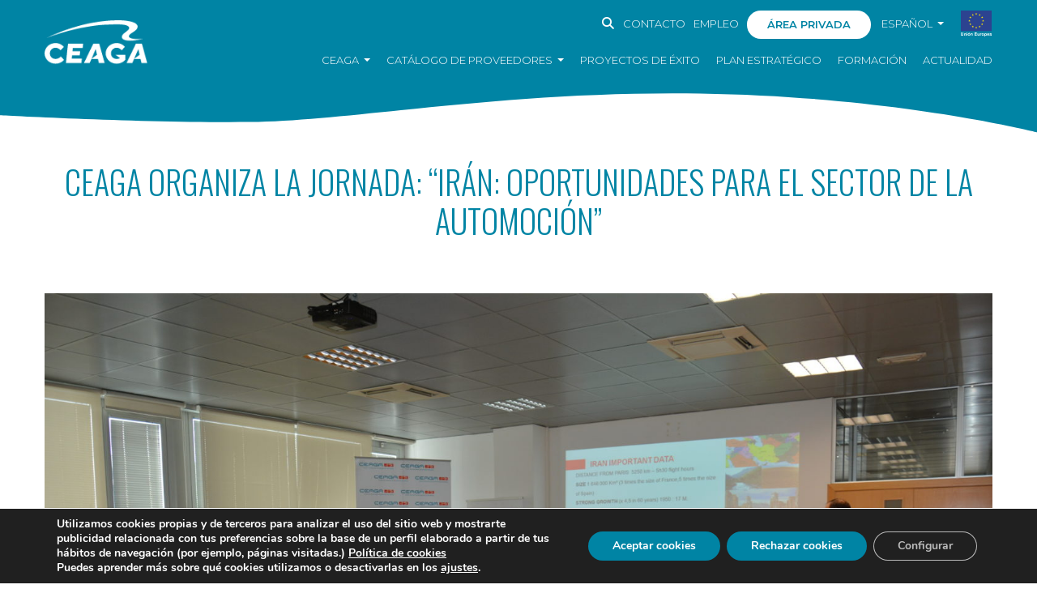

--- FILE ---
content_type: text/html; charset=UTF-8
request_url: https://www.ceaga.com/ceaga-organiza-la-jornada-iran-oportunidades-para-el-sector-de-la-automocion/
body_size: 14756
content:

<!DOCTYPE html>
<html lang="es-ES">
<head>
    <meta charset="UTF-8">
    <link rel="profile" href="http://gmpg.org/xfn/11">
    <link rel="pingback" href="https://www.ceaga.com/xmlrpc.php">
    <meta name="viewport" content="width=device-width,initial-scale=1.0,user-scalable=no" />
    <meta name='robots' content='index, follow, max-image-preview:large, max-snippet:-1, max-video-preview:-1' />
<link rel="alternate" hreflang="es" href="https://www.ceaga.com/ceaga-organiza-la-jornada-iran-oportunidades-para-el-sector-de-la-automocion/" />
<link rel="alternate" hreflang="en" href="https://www.ceaga.com/en/ceaga-organized-the-conference-iran-opportunities-for-the-automotive-sector/" />
<link rel="alternate" hreflang="x-default" href="https://www.ceaga.com/ceaga-organiza-la-jornada-iran-oportunidades-para-el-sector-de-la-automocion/" />

	<!-- This site is optimized with the Yoast SEO plugin v23.0 - https://yoast.com/wordpress/plugins/seo/ -->
	<title>CEAGA organiza la jornada: “Irán: oportunidades para el sector de la automoción” - CEAGA. Cluster de Automocion y Movilidad de Galicia</title>
	<link rel="canonical" href="https://www.ceaga.com/ceaga-organiza-la-jornada-iran-oportunidades-para-el-sector-de-la-automocion/" />
	<meta property="og:locale" content="es_ES" />
	<meta property="og:type" content="article" />
	<meta property="og:title" content="CEAGA organiza la jornada: “Irán: oportunidades para el sector de la automoción” - CEAGA. Cluster de Automocion y Movilidad de Galicia" />
	<meta property="og:description" content="Esta mañana se ha celebrado, en la sede del Cluster, una jornada sobre “Irán: oportunidades para el sector de la automoción”, organizada conjuntamente por CEAGA y el ICEX, a la que han asistido 30 directivos del Sector. En el acto participó Yann Martin, Vice Director General de la Joint Venture SAIPA – Citroën CO., además [&hellip;]" />
	<meta property="og:url" content="https://www.ceaga.com/ceaga-organiza-la-jornada-iran-oportunidades-para-el-sector-de-la-automocion/" />
	<meta property="og:site_name" content="CEAGA. Cluster de Automocion y Movilidad de Galicia" />
	<meta property="article:published_time" content="2017-05-30T22:00:00+00:00" />
	<meta property="og:image" content="https://www.ceaga.com/wp-content/uploads/2020/02/imagen_661_6299-scaled.jpg" />
	<meta property="og:image:width" content="2560" />
	<meta property="og:image:height" content="1707" />
	<meta property="og:image:type" content="image/jpeg" />
	<meta name="author" content="Miriam Carames" />
	<meta name="twitter:card" content="summary_large_image" />
	<meta name="twitter:label1" content="Escrito por" />
	<meta name="twitter:data1" content="Miriam Carames" />
	<meta name="twitter:label2" content="Tiempo de lectura" />
	<meta name="twitter:data2" content="1 minuto" />
	<script type="application/ld+json" class="yoast-schema-graph">{"@context":"https://schema.org","@graph":[{"@type":"WebPage","@id":"https://www.ceaga.com/ceaga-organiza-la-jornada-iran-oportunidades-para-el-sector-de-la-automocion/","url":"https://www.ceaga.com/ceaga-organiza-la-jornada-iran-oportunidades-para-el-sector-de-la-automocion/","name":"CEAGA organiza la jornada: “Irán: oportunidades para el sector de la automoción” - CEAGA. Cluster de Automocion y Movilidad de Galicia","isPartOf":{"@id":"https://www.ceaga.com/#website"},"primaryImageOfPage":{"@id":"https://www.ceaga.com/ceaga-organiza-la-jornada-iran-oportunidades-para-el-sector-de-la-automocion/#primaryimage"},"image":{"@id":"https://www.ceaga.com/ceaga-organiza-la-jornada-iran-oportunidades-para-el-sector-de-la-automocion/#primaryimage"},"thumbnailUrl":"https://www.ceaga.com/wp-content/uploads/2020/02/imagen_661_6299-scaled.jpg","datePublished":"2017-05-30T22:00:00+00:00","dateModified":"2017-05-30T22:00:00+00:00","author":{"@id":"https://www.ceaga.com/#/schema/person/b55950d0424feae2fbda84a8f9b18dbc"},"breadcrumb":{"@id":"https://www.ceaga.com/ceaga-organiza-la-jornada-iran-oportunidades-para-el-sector-de-la-automocion/#breadcrumb"},"inLanguage":"es","potentialAction":[{"@type":"ReadAction","target":["https://www.ceaga.com/ceaga-organiza-la-jornada-iran-oportunidades-para-el-sector-de-la-automocion/"]}]},{"@type":"ImageObject","inLanguage":"es","@id":"https://www.ceaga.com/ceaga-organiza-la-jornada-iran-oportunidades-para-el-sector-de-la-automocion/#primaryimage","url":"https://www.ceaga.com/wp-content/uploads/2020/02/imagen_661_6299-scaled.jpg","contentUrl":"https://www.ceaga.com/wp-content/uploads/2020/02/imagen_661_6299-scaled.jpg","width":2560,"height":1707},{"@type":"BreadcrumbList","@id":"https://www.ceaga.com/ceaga-organiza-la-jornada-iran-oportunidades-para-el-sector-de-la-automocion/#breadcrumb","itemListElement":[{"@type":"ListItem","position":1,"name":"Portada","item":"https://www.ceaga.com/"},{"@type":"ListItem","position":2,"name":"CEAGA organiza la jornada: “Irán: oportunidades para el sector de la automoción”"}]},{"@type":"WebSite","@id":"https://www.ceaga.com/#website","url":"https://www.ceaga.com/","name":"CEAGA. Cluster de Automoción y Movilidad de Galicia","description":"CEAGA atesora años de experiencia en la puesta en marcha de proyectos colaborativos de alto impacto. Actualmente, damos soporte y apoyo estratégico en cluster management a otras entidades a nivel nacional e internacional. Para más info, solicita una reunión a través de: ceaga@ceaga.com","potentialAction":[{"@type":"SearchAction","target":{"@type":"EntryPoint","urlTemplate":"https://www.ceaga.com/?s={search_term_string}"},"query-input":"required name=search_term_string"}],"inLanguage":"es"},{"@type":"Person","@id":"https://www.ceaga.com/#/schema/person/b55950d0424feae2fbda84a8f9b18dbc","name":"Miriam Carames","url":"https://www.ceaga.com/author/miriam/"}]}</script>
	<!-- / Yoast SEO plugin. -->


<link rel='dns-prefetch' href='//cdn.jsdelivr.net' />
<link rel='dns-prefetch' href='//fonts.googleapis.com' />
<link rel='dns-prefetch' href='//use.fontawesome.com' />
<link rel="alternate" type="application/rss+xml" title="CEAGA. Cluster de Automocion y Movilidad de Galicia &raquo; Feed" href="https://www.ceaga.com/feed/" />
<link rel="alternate" type="application/rss+xml" title="CEAGA. Cluster de Automocion y Movilidad de Galicia &raquo; Feed de los comentarios" href="https://www.ceaga.com/comments/feed/" />
<script type="text/javascript">
/* <![CDATA[ */
window._wpemojiSettings = {"baseUrl":"https:\/\/s.w.org\/images\/core\/emoji\/15.0.3\/72x72\/","ext":".png","svgUrl":"https:\/\/s.w.org\/images\/core\/emoji\/15.0.3\/svg\/","svgExt":".svg","source":{"concatemoji":"https:\/\/www.ceaga.com\/wp-includes\/js\/wp-emoji-release.min.js?ver=6.5.5"}};
/*! This file is auto-generated */
!function(i,n){var o,s,e;function c(e){try{var t={supportTests:e,timestamp:(new Date).valueOf()};sessionStorage.setItem(o,JSON.stringify(t))}catch(e){}}function p(e,t,n){e.clearRect(0,0,e.canvas.width,e.canvas.height),e.fillText(t,0,0);var t=new Uint32Array(e.getImageData(0,0,e.canvas.width,e.canvas.height).data),r=(e.clearRect(0,0,e.canvas.width,e.canvas.height),e.fillText(n,0,0),new Uint32Array(e.getImageData(0,0,e.canvas.width,e.canvas.height).data));return t.every(function(e,t){return e===r[t]})}function u(e,t,n){switch(t){case"flag":return n(e,"\ud83c\udff3\ufe0f\u200d\u26a7\ufe0f","\ud83c\udff3\ufe0f\u200b\u26a7\ufe0f")?!1:!n(e,"\ud83c\uddfa\ud83c\uddf3","\ud83c\uddfa\u200b\ud83c\uddf3")&&!n(e,"\ud83c\udff4\udb40\udc67\udb40\udc62\udb40\udc65\udb40\udc6e\udb40\udc67\udb40\udc7f","\ud83c\udff4\u200b\udb40\udc67\u200b\udb40\udc62\u200b\udb40\udc65\u200b\udb40\udc6e\u200b\udb40\udc67\u200b\udb40\udc7f");case"emoji":return!n(e,"\ud83d\udc26\u200d\u2b1b","\ud83d\udc26\u200b\u2b1b")}return!1}function f(e,t,n){var r="undefined"!=typeof WorkerGlobalScope&&self instanceof WorkerGlobalScope?new OffscreenCanvas(300,150):i.createElement("canvas"),a=r.getContext("2d",{willReadFrequently:!0}),o=(a.textBaseline="top",a.font="600 32px Arial",{});return e.forEach(function(e){o[e]=t(a,e,n)}),o}function t(e){var t=i.createElement("script");t.src=e,t.defer=!0,i.head.appendChild(t)}"undefined"!=typeof Promise&&(o="wpEmojiSettingsSupports",s=["flag","emoji"],n.supports={everything:!0,everythingExceptFlag:!0},e=new Promise(function(e){i.addEventListener("DOMContentLoaded",e,{once:!0})}),new Promise(function(t){var n=function(){try{var e=JSON.parse(sessionStorage.getItem(o));if("object"==typeof e&&"number"==typeof e.timestamp&&(new Date).valueOf()<e.timestamp+604800&&"object"==typeof e.supportTests)return e.supportTests}catch(e){}return null}();if(!n){if("undefined"!=typeof Worker&&"undefined"!=typeof OffscreenCanvas&&"undefined"!=typeof URL&&URL.createObjectURL&&"undefined"!=typeof Blob)try{var e="postMessage("+f.toString()+"("+[JSON.stringify(s),u.toString(),p.toString()].join(",")+"));",r=new Blob([e],{type:"text/javascript"}),a=new Worker(URL.createObjectURL(r),{name:"wpTestEmojiSupports"});return void(a.onmessage=function(e){c(n=e.data),a.terminate(),t(n)})}catch(e){}c(n=f(s,u,p))}t(n)}).then(function(e){for(var t in e)n.supports[t]=e[t],n.supports.everything=n.supports.everything&&n.supports[t],"flag"!==t&&(n.supports.everythingExceptFlag=n.supports.everythingExceptFlag&&n.supports[t]);n.supports.everythingExceptFlag=n.supports.everythingExceptFlag&&!n.supports.flag,n.DOMReady=!1,n.readyCallback=function(){n.DOMReady=!0}}).then(function(){return e}).then(function(){var e;n.supports.everything||(n.readyCallback(),(e=n.source||{}).concatemoji?t(e.concatemoji):e.wpemoji&&e.twemoji&&(t(e.twemoji),t(e.wpemoji)))}))}((window,document),window._wpemojiSettings);
/* ]]> */
</script>
<style id='wp-emoji-styles-inline-css' type='text/css'>

	img.wp-smiley, img.emoji {
		display: inline !important;
		border: none !important;
		box-shadow: none !important;
		height: 1em !important;
		width: 1em !important;
		margin: 0 0.07em !important;
		vertical-align: -0.1em !important;
		background: none !important;
		padding: 0 !important;
	}
</style>
<link rel='stylesheet' id='wp-block-library-css' href='https://www.ceaga.com/wp-includes/css/dist/block-library/style.min.css?ver=6.5.5' type='text/css' media='all' />
<link rel='stylesheet' id='wp-components-css' href='https://www.ceaga.com/wp-includes/css/dist/components/style.min.css?ver=6.5.5' type='text/css' media='all' />
<link rel='stylesheet' id='wp-preferences-css' href='https://www.ceaga.com/wp-includes/css/dist/preferences/style.min.css?ver=6.5.5' type='text/css' media='all' />
<link rel='stylesheet' id='wp-block-editor-css' href='https://www.ceaga.com/wp-includes/css/dist/block-editor/style.min.css?ver=6.5.5' type='text/css' media='all' />
<link rel='stylesheet' id='wp-reusable-blocks-css' href='https://www.ceaga.com/wp-includes/css/dist/reusable-blocks/style.min.css?ver=6.5.5' type='text/css' media='all' />
<link rel='stylesheet' id='wp-patterns-css' href='https://www.ceaga.com/wp-includes/css/dist/patterns/style.min.css?ver=6.5.5' type='text/css' media='all' />
<link rel='stylesheet' id='wp-editor-css' href='https://www.ceaga.com/wp-includes/css/dist/editor/style.min.css?ver=6.5.5' type='text/css' media='all' />
<link rel='stylesheet' id='hacce-blocks-css' href='https://www.ceaga.com/wp-content/plugins/hacce-blocks/dist/blocks.style.build.css?ver=6.5.5' type='text/css' media='all' />
<style id='classic-theme-styles-inline-css' type='text/css'>
/*! This file is auto-generated */
.wp-block-button__link{color:#fff;background-color:#32373c;border-radius:9999px;box-shadow:none;text-decoration:none;padding:calc(.667em + 2px) calc(1.333em + 2px);font-size:1.125em}.wp-block-file__button{background:#32373c;color:#fff;text-decoration:none}
</style>
<style id='global-styles-inline-css' type='text/css'>
body{--wp--preset--color--black: #000000;--wp--preset--color--cyan-bluish-gray: #abb8c3;--wp--preset--color--white: #FFF;--wp--preset--color--pale-pink: #f78da7;--wp--preset--color--vivid-red: #cf2e2e;--wp--preset--color--luminous-vivid-orange: #ff6900;--wp--preset--color--luminous-vivid-amber: #fcb900;--wp--preset--color--light-green-cyan: #7bdcb5;--wp--preset--color--vivid-green-cyan: #00d084;--wp--preset--color--pale-cyan-blue: #8ed1fc;--wp--preset--color--vivid-cyan-blue: #0693e3;--wp--preset--color--vivid-purple: #9b51e0;--wp--preset--color--dark-gray: #111;--wp--preset--color--light-gray: #767676;--wp--preset--color--main: #ff5253;--wp--preset--gradient--vivid-cyan-blue-to-vivid-purple: linear-gradient(135deg,rgba(6,147,227,1) 0%,rgb(155,81,224) 100%);--wp--preset--gradient--light-green-cyan-to-vivid-green-cyan: linear-gradient(135deg,rgb(122,220,180) 0%,rgb(0,208,130) 100%);--wp--preset--gradient--luminous-vivid-amber-to-luminous-vivid-orange: linear-gradient(135deg,rgba(252,185,0,1) 0%,rgba(255,105,0,1) 100%);--wp--preset--gradient--luminous-vivid-orange-to-vivid-red: linear-gradient(135deg,rgba(255,105,0,1) 0%,rgb(207,46,46) 100%);--wp--preset--gradient--very-light-gray-to-cyan-bluish-gray: linear-gradient(135deg,rgb(238,238,238) 0%,rgb(169,184,195) 100%);--wp--preset--gradient--cool-to-warm-spectrum: linear-gradient(135deg,rgb(74,234,220) 0%,rgb(151,120,209) 20%,rgb(207,42,186) 40%,rgb(238,44,130) 60%,rgb(251,105,98) 80%,rgb(254,248,76) 100%);--wp--preset--gradient--blush-light-purple: linear-gradient(135deg,rgb(255,206,236) 0%,rgb(152,150,240) 100%);--wp--preset--gradient--blush-bordeaux: linear-gradient(135deg,rgb(254,205,165) 0%,rgb(254,45,45) 50%,rgb(107,0,62) 100%);--wp--preset--gradient--luminous-dusk: linear-gradient(135deg,rgb(255,203,112) 0%,rgb(199,81,192) 50%,rgb(65,88,208) 100%);--wp--preset--gradient--pale-ocean: linear-gradient(135deg,rgb(255,245,203) 0%,rgb(182,227,212) 50%,rgb(51,167,181) 100%);--wp--preset--gradient--electric-grass: linear-gradient(135deg,rgb(202,248,128) 0%,rgb(113,206,126) 100%);--wp--preset--gradient--midnight: linear-gradient(135deg,rgb(2,3,129) 0%,rgb(40,116,252) 100%);--wp--preset--font-size--small: 13px;--wp--preset--font-size--medium: 20px;--wp--preset--font-size--large: 36px;--wp--preset--font-size--x-large: 42px;--wp--preset--spacing--20: 0.44rem;--wp--preset--spacing--30: 0.67rem;--wp--preset--spacing--40: 1rem;--wp--preset--spacing--50: 1.5rem;--wp--preset--spacing--60: 2.25rem;--wp--preset--spacing--70: 3.38rem;--wp--preset--spacing--80: 5.06rem;--wp--preset--shadow--natural: 6px 6px 9px rgba(0, 0, 0, 0.2);--wp--preset--shadow--deep: 12px 12px 50px rgba(0, 0, 0, 0.4);--wp--preset--shadow--sharp: 6px 6px 0px rgba(0, 0, 0, 0.2);--wp--preset--shadow--outlined: 6px 6px 0px -3px rgba(255, 255, 255, 1), 6px 6px rgba(0, 0, 0, 1);--wp--preset--shadow--crisp: 6px 6px 0px rgba(0, 0, 0, 1);}:where(.is-layout-flex){gap: 0.5em;}:where(.is-layout-grid){gap: 0.5em;}body .is-layout-flex{display: flex;}body .is-layout-flex{flex-wrap: wrap;align-items: center;}body .is-layout-flex > *{margin: 0;}body .is-layout-grid{display: grid;}body .is-layout-grid > *{margin: 0;}:where(.wp-block-columns.is-layout-flex){gap: 2em;}:where(.wp-block-columns.is-layout-grid){gap: 2em;}:where(.wp-block-post-template.is-layout-flex){gap: 1.25em;}:where(.wp-block-post-template.is-layout-grid){gap: 1.25em;}.has-black-color{color: var(--wp--preset--color--black) !important;}.has-cyan-bluish-gray-color{color: var(--wp--preset--color--cyan-bluish-gray) !important;}.has-white-color{color: var(--wp--preset--color--white) !important;}.has-pale-pink-color{color: var(--wp--preset--color--pale-pink) !important;}.has-vivid-red-color{color: var(--wp--preset--color--vivid-red) !important;}.has-luminous-vivid-orange-color{color: var(--wp--preset--color--luminous-vivid-orange) !important;}.has-luminous-vivid-amber-color{color: var(--wp--preset--color--luminous-vivid-amber) !important;}.has-light-green-cyan-color{color: var(--wp--preset--color--light-green-cyan) !important;}.has-vivid-green-cyan-color{color: var(--wp--preset--color--vivid-green-cyan) !important;}.has-pale-cyan-blue-color{color: var(--wp--preset--color--pale-cyan-blue) !important;}.has-vivid-cyan-blue-color{color: var(--wp--preset--color--vivid-cyan-blue) !important;}.has-vivid-purple-color{color: var(--wp--preset--color--vivid-purple) !important;}.has-black-background-color{background-color: var(--wp--preset--color--black) !important;}.has-cyan-bluish-gray-background-color{background-color: var(--wp--preset--color--cyan-bluish-gray) !important;}.has-white-background-color{background-color: var(--wp--preset--color--white) !important;}.has-pale-pink-background-color{background-color: var(--wp--preset--color--pale-pink) !important;}.has-vivid-red-background-color{background-color: var(--wp--preset--color--vivid-red) !important;}.has-luminous-vivid-orange-background-color{background-color: var(--wp--preset--color--luminous-vivid-orange) !important;}.has-luminous-vivid-amber-background-color{background-color: var(--wp--preset--color--luminous-vivid-amber) !important;}.has-light-green-cyan-background-color{background-color: var(--wp--preset--color--light-green-cyan) !important;}.has-vivid-green-cyan-background-color{background-color: var(--wp--preset--color--vivid-green-cyan) !important;}.has-pale-cyan-blue-background-color{background-color: var(--wp--preset--color--pale-cyan-blue) !important;}.has-vivid-cyan-blue-background-color{background-color: var(--wp--preset--color--vivid-cyan-blue) !important;}.has-vivid-purple-background-color{background-color: var(--wp--preset--color--vivid-purple) !important;}.has-black-border-color{border-color: var(--wp--preset--color--black) !important;}.has-cyan-bluish-gray-border-color{border-color: var(--wp--preset--color--cyan-bluish-gray) !important;}.has-white-border-color{border-color: var(--wp--preset--color--white) !important;}.has-pale-pink-border-color{border-color: var(--wp--preset--color--pale-pink) !important;}.has-vivid-red-border-color{border-color: var(--wp--preset--color--vivid-red) !important;}.has-luminous-vivid-orange-border-color{border-color: var(--wp--preset--color--luminous-vivid-orange) !important;}.has-luminous-vivid-amber-border-color{border-color: var(--wp--preset--color--luminous-vivid-amber) !important;}.has-light-green-cyan-border-color{border-color: var(--wp--preset--color--light-green-cyan) !important;}.has-vivid-green-cyan-border-color{border-color: var(--wp--preset--color--vivid-green-cyan) !important;}.has-pale-cyan-blue-border-color{border-color: var(--wp--preset--color--pale-cyan-blue) !important;}.has-vivid-cyan-blue-border-color{border-color: var(--wp--preset--color--vivid-cyan-blue) !important;}.has-vivid-purple-border-color{border-color: var(--wp--preset--color--vivid-purple) !important;}.has-vivid-cyan-blue-to-vivid-purple-gradient-background{background: var(--wp--preset--gradient--vivid-cyan-blue-to-vivid-purple) !important;}.has-light-green-cyan-to-vivid-green-cyan-gradient-background{background: var(--wp--preset--gradient--light-green-cyan-to-vivid-green-cyan) !important;}.has-luminous-vivid-amber-to-luminous-vivid-orange-gradient-background{background: var(--wp--preset--gradient--luminous-vivid-amber-to-luminous-vivid-orange) !important;}.has-luminous-vivid-orange-to-vivid-red-gradient-background{background: var(--wp--preset--gradient--luminous-vivid-orange-to-vivid-red) !important;}.has-very-light-gray-to-cyan-bluish-gray-gradient-background{background: var(--wp--preset--gradient--very-light-gray-to-cyan-bluish-gray) !important;}.has-cool-to-warm-spectrum-gradient-background{background: var(--wp--preset--gradient--cool-to-warm-spectrum) !important;}.has-blush-light-purple-gradient-background{background: var(--wp--preset--gradient--blush-light-purple) !important;}.has-blush-bordeaux-gradient-background{background: var(--wp--preset--gradient--blush-bordeaux) !important;}.has-luminous-dusk-gradient-background{background: var(--wp--preset--gradient--luminous-dusk) !important;}.has-pale-ocean-gradient-background{background: var(--wp--preset--gradient--pale-ocean) !important;}.has-electric-grass-gradient-background{background: var(--wp--preset--gradient--electric-grass) !important;}.has-midnight-gradient-background{background: var(--wp--preset--gradient--midnight) !important;}.has-small-font-size{font-size: var(--wp--preset--font-size--small) !important;}.has-medium-font-size{font-size: var(--wp--preset--font-size--medium) !important;}.has-large-font-size{font-size: var(--wp--preset--font-size--large) !important;}.has-x-large-font-size{font-size: var(--wp--preset--font-size--x-large) !important;}
.wp-block-navigation a:where(:not(.wp-element-button)){color: inherit;}
:where(.wp-block-post-template.is-layout-flex){gap: 1.25em;}:where(.wp-block-post-template.is-layout-grid){gap: 1.25em;}
:where(.wp-block-columns.is-layout-flex){gap: 2em;}:where(.wp-block-columns.is-layout-grid){gap: 2em;}
.wp-block-pullquote{font-size: 1.5em;line-height: 1.6;}
</style>
<link rel='stylesheet' id='wpml-blocks-css' href='https://www.ceaga.com/wp-content/plugins/sitepress-multilingual-cms/dist/css/blocks/styles.css?ver=4.6.11' type='text/css' media='all' />
<link rel='stylesheet' id='contact-form-7-css' href='https://www.ceaga.com/wp-content/plugins/contact-form-7/includes/css/styles.css?ver=5.9.6' type='text/css' media='all' />
<link rel='stylesheet' id='theme-my-login-css' href='https://www.ceaga.com/wp-content/plugins/theme-my-login/assets/styles/theme-my-login.min.css?ver=7.1.7' type='text/css' media='all' />
<link rel='stylesheet' id='wpml-menu-item-0-css' href='https://www.ceaga.com/wp-content/plugins/sitepress-multilingual-cms/templates/language-switchers/menu-item/style.min.css?ver=1' type='text/css' media='all' />
<link rel='stylesheet' id='roboto-fonts-css' href='//fonts.googleapis.com/css?family=Roboto%3A300%2C400%2C500%2C700&#038;ver=2.2.0' type='text/css' media='all' />
<link rel='stylesheet' id='bootstrap-css' href='https://www.ceaga.com/wp-content/themes/haccematerial/css/bootstrap/dist/css/bootstrap.min.css?ver=6.5.5' type='text/css' media='all' />
<link rel='stylesheet' id='mdb-css' href='https://www.ceaga.com/wp-content/themes/haccematerial/css/mdbootstrap/css/mdb.min.css?ver=6.5.5' type='text/css' media='all' />
<link rel='stylesheet' id='font-awesome-css' href='//use.fontawesome.com/releases/v5.6.3/css/all.css?ver=6.5.5' type='text/css' media='all' />
<link rel='stylesheet' id='hacce-style-css' href='https://www.ceaga.com/wp-content/themes/haccematerial/css/custom.css?ver=2.2.0' type='text/css' media='all' />
<link rel='stylesheet' id='tiny_style-css' href='https://www.ceaga.com/wp-content/themes/haccematerial/inc/tiny/tiny-slider.css?ver=6.5.5' type='text/css' media='all' />
<link rel='stylesheet' id='fileinput_style-css' href='https://www.ceaga.com/wp-content/themes/haccematerial/inc/fileinput/css/fileinput.min.css?ver=6.5.5' type='text/css' media='all' />
<link rel='stylesheet' id='fancybox-css' href='//cdn.jsdelivr.net/gh/fancyapps/fancybox@3.5.7/dist/jquery.fancybox.min.css?ver=6.5.5' type='text/css' media='all' />
<link rel='stylesheet' id='Select2-css' href='https://cdn.jsdelivr.net/npm/select2@4.0.13/dist/css/select2.min.css?ver=6.5.5' type='text/css' media='all' />
<link rel='stylesheet' id='font-awesome-official-css' href='https://use.fontawesome.com/releases/v6.5.2/css/all.css' type='text/css' media='all' integrity="sha384-PPIZEGYM1v8zp5Py7UjFb79S58UeqCL9pYVnVPURKEqvioPROaVAJKKLzvH2rDnI" crossorigin="anonymous" />
<link rel='stylesheet' id='moove_gdpr_frontend-css' href='https://www.ceaga.com/wp-content/plugins/gdpr-cookie-compliance/dist/styles/gdpr-main.css?ver=4.15.2' type='text/css' media='all' />
<style id='moove_gdpr_frontend-inline-css' type='text/css'>
#moove_gdpr_cookie_modal,#moove_gdpr_cookie_info_bar,.gdpr_cookie_settings_shortcode_content{font-family:Nunito,sans-serif}#moove_gdpr_save_popup_settings_button{background-color:#373737;color:#fff}#moove_gdpr_save_popup_settings_button:hover{background-color:#000}#moove_gdpr_cookie_info_bar .moove-gdpr-info-bar-container .moove-gdpr-info-bar-content a.mgbutton,#moove_gdpr_cookie_info_bar .moove-gdpr-info-bar-container .moove-gdpr-info-bar-content button.mgbutton{background-color:#0084a4}#moove_gdpr_cookie_modal .moove-gdpr-modal-content .moove-gdpr-modal-footer-content .moove-gdpr-button-holder a.mgbutton,#moove_gdpr_cookie_modal .moove-gdpr-modal-content .moove-gdpr-modal-footer-content .moove-gdpr-button-holder button.mgbutton,.gdpr_cookie_settings_shortcode_content .gdpr-shr-button.button-green{background-color:#0084a4;border-color:#0084a4}#moove_gdpr_cookie_modal .moove-gdpr-modal-content .moove-gdpr-modal-footer-content .moove-gdpr-button-holder a.mgbutton:hover,#moove_gdpr_cookie_modal .moove-gdpr-modal-content .moove-gdpr-modal-footer-content .moove-gdpr-button-holder button.mgbutton:hover,.gdpr_cookie_settings_shortcode_content .gdpr-shr-button.button-green:hover{background-color:#fff;color:#0084a4}#moove_gdpr_cookie_modal .moove-gdpr-modal-content .moove-gdpr-modal-close i,#moove_gdpr_cookie_modal .moove-gdpr-modal-content .moove-gdpr-modal-close span.gdpr-icon{background-color:#0084a4;border:1px solid #0084a4}#moove_gdpr_cookie_info_bar span.change-settings-button.focus-g,#moove_gdpr_cookie_info_bar span.change-settings-button:focus,#moove_gdpr_cookie_info_bar button.change-settings-button.focus-g,#moove_gdpr_cookie_info_bar button.change-settings-button:focus{-webkit-box-shadow:0 0 1px 3px #0084a4;-moz-box-shadow:0 0 1px 3px #0084a4;box-shadow:0 0 1px 3px #0084a4}#moove_gdpr_cookie_modal .moove-gdpr-modal-content .moove-gdpr-modal-close i:hover,#moove_gdpr_cookie_modal .moove-gdpr-modal-content .moove-gdpr-modal-close span.gdpr-icon:hover,#moove_gdpr_cookie_info_bar span[data-href]>u.change-settings-button{color:#0084a4}#moove_gdpr_cookie_modal .moove-gdpr-modal-content .moove-gdpr-modal-left-content #moove-gdpr-menu li.menu-item-selected a span.gdpr-icon,#moove_gdpr_cookie_modal .moove-gdpr-modal-content .moove-gdpr-modal-left-content #moove-gdpr-menu li.menu-item-selected button span.gdpr-icon{color:inherit}#moove_gdpr_cookie_modal .moove-gdpr-modal-content .moove-gdpr-modal-left-content #moove-gdpr-menu li a span.gdpr-icon,#moove_gdpr_cookie_modal .moove-gdpr-modal-content .moove-gdpr-modal-left-content #moove-gdpr-menu li button span.gdpr-icon{color:inherit}#moove_gdpr_cookie_modal .gdpr-acc-link{line-height:0;font-size:0;color:transparent;position:absolute}#moove_gdpr_cookie_modal .moove-gdpr-modal-content .moove-gdpr-modal-close:hover i,#moove_gdpr_cookie_modal .moove-gdpr-modal-content .moove-gdpr-modal-left-content #moove-gdpr-menu li a,#moove_gdpr_cookie_modal .moove-gdpr-modal-content .moove-gdpr-modal-left-content #moove-gdpr-menu li button,#moove_gdpr_cookie_modal .moove-gdpr-modal-content .moove-gdpr-modal-left-content #moove-gdpr-menu li button i,#moove_gdpr_cookie_modal .moove-gdpr-modal-content .moove-gdpr-modal-left-content #moove-gdpr-menu li a i,#moove_gdpr_cookie_modal .moove-gdpr-modal-content .moove-gdpr-tab-main .moove-gdpr-tab-main-content a:hover,#moove_gdpr_cookie_info_bar.moove-gdpr-dark-scheme .moove-gdpr-info-bar-container .moove-gdpr-info-bar-content a.mgbutton:hover,#moove_gdpr_cookie_info_bar.moove-gdpr-dark-scheme .moove-gdpr-info-bar-container .moove-gdpr-info-bar-content button.mgbutton:hover,#moove_gdpr_cookie_info_bar.moove-gdpr-dark-scheme .moove-gdpr-info-bar-container .moove-gdpr-info-bar-content a:hover,#moove_gdpr_cookie_info_bar.moove-gdpr-dark-scheme .moove-gdpr-info-bar-container .moove-gdpr-info-bar-content button:hover,#moove_gdpr_cookie_info_bar.moove-gdpr-dark-scheme .moove-gdpr-info-bar-container .moove-gdpr-info-bar-content span.change-settings-button:hover,#moove_gdpr_cookie_info_bar.moove-gdpr-dark-scheme .moove-gdpr-info-bar-container .moove-gdpr-info-bar-content button.change-settings-button:hover,#moove_gdpr_cookie_info_bar.moove-gdpr-dark-scheme .moove-gdpr-info-bar-container .moove-gdpr-info-bar-content u.change-settings-button:hover,#moove_gdpr_cookie_info_bar span[data-href]>u.change-settings-button,#moove_gdpr_cookie_info_bar.moove-gdpr-dark-scheme .moove-gdpr-info-bar-container .moove-gdpr-info-bar-content a.mgbutton.focus-g,#moove_gdpr_cookie_info_bar.moove-gdpr-dark-scheme .moove-gdpr-info-bar-container .moove-gdpr-info-bar-content button.mgbutton.focus-g,#moove_gdpr_cookie_info_bar.moove-gdpr-dark-scheme .moove-gdpr-info-bar-container .moove-gdpr-info-bar-content a.focus-g,#moove_gdpr_cookie_info_bar.moove-gdpr-dark-scheme .moove-gdpr-info-bar-container .moove-gdpr-info-bar-content button.focus-g,#moove_gdpr_cookie_info_bar.moove-gdpr-dark-scheme .moove-gdpr-info-bar-container .moove-gdpr-info-bar-content a.mgbutton:focus,#moove_gdpr_cookie_info_bar.moove-gdpr-dark-scheme .moove-gdpr-info-bar-container .moove-gdpr-info-bar-content button.mgbutton:focus,#moove_gdpr_cookie_info_bar.moove-gdpr-dark-scheme .moove-gdpr-info-bar-container .moove-gdpr-info-bar-content a:focus,#moove_gdpr_cookie_info_bar.moove-gdpr-dark-scheme .moove-gdpr-info-bar-container .moove-gdpr-info-bar-content button:focus,#moove_gdpr_cookie_info_bar.moove-gdpr-dark-scheme .moove-gdpr-info-bar-container .moove-gdpr-info-bar-content span.change-settings-button.focus-g,span.change-settings-button:focus,button.change-settings-button.focus-g,button.change-settings-button:focus,#moove_gdpr_cookie_info_bar.moove-gdpr-dark-scheme .moove-gdpr-info-bar-container .moove-gdpr-info-bar-content u.change-settings-button.focus-g,#moove_gdpr_cookie_info_bar.moove-gdpr-dark-scheme .moove-gdpr-info-bar-container .moove-gdpr-info-bar-content u.change-settings-button:focus{color:#0084a4}#moove_gdpr_cookie_modal.gdpr_lightbox-hide{display:none}
</style>
<link rel='stylesheet' id='font-awesome-official-v4shim-css' href='https://use.fontawesome.com/releases/v6.5.2/css/v4-shims.css' type='text/css' media='all' integrity="sha384-XyvK/kKwgVW+fuRkusfLgfhAMuaxLPSOY8W7wj8tUkf0Nr2WGHniPmpdu+cmPS5n" crossorigin="anonymous" />
<script type="text/javascript" src="https://www.ceaga.com/wp-includes/js/jquery/jquery.min.js?ver=3.7.1" id="jquery-core-js"></script>
<script type="text/javascript" src="https://www.ceaga.com/wp-includes/js/jquery/jquery-migrate.min.js?ver=3.4.1" id="jquery-migrate-js"></script>
<script type="text/javascript" src="https://www.ceaga.com/wp-content/themes/haccematerial/inc/tiny/tiny-slider.js?ver=1" id="tiny_js-js"></script>
<script type="text/javascript" src="https://www.ceaga.com/wp-content/themes/haccematerial/inc/fileinput/js/fileinput.min.js?ver=1" id="fileinput_js-js"></script>
<script type="text/javascript" src="https://www.ceaga.com/wp-content/themes/haccematerial/inc/fileinput/themes/fas/theme.min.js?ver=1" id="fileinput_theme-js"></script>
<script type="text/javascript" src="https://www.ceaga.com/wp-content/themes/haccematerial/inc/fileinput/js/locales/es.js?ver=1" id="fileinput_lang-js"></script>
<script type="text/javascript" src="https://cdn.jsdelivr.net/gh/fancyapps/fancybox@3.5.7/dist/jquery.fancybox.min.js?ver=6.5.5" id="fancybox-js"></script>
<script type="text/javascript" src="https://cdn.jsdelivr.net/npm/select2@4.0.13/dist/js/select2.min.js?ver=6.5.5" id="Select2-js"></script>
<link rel="https://api.w.org/" href="https://www.ceaga.com/wp-json/" /><link rel="alternate" type="application/json" href="https://www.ceaga.com/wp-json/wp/v2/posts/17070" /><link rel="EditURI" type="application/rsd+xml" title="RSD" href="https://www.ceaga.com/xmlrpc.php?rsd" />
<meta name="generator" content="WordPress 6.5.5" />
<link rel='shortlink' href='https://www.ceaga.com/?p=17070' />
<link rel="alternate" type="application/json+oembed" href="https://www.ceaga.com/wp-json/oembed/1.0/embed?url=https%3A%2F%2Fwww.ceaga.com%2Fceaga-organiza-la-jornada-iran-oportunidades-para-el-sector-de-la-automocion%2F" />
<link rel="alternate" type="text/xml+oembed" href="https://www.ceaga.com/wp-json/oembed/1.0/embed?url=https%3A%2F%2Fwww.ceaga.com%2Fceaga-organiza-la-jornada-iran-oportunidades-para-el-sector-de-la-automocion%2F&#038;format=xml" />
<meta name="generator" content="WPML ver:4.6.11 stt:1,2;" />
<style type="text/css">
.navbar-inverse.navbar { background-color: ; }
.panel-warning>.panel-heading { background-color: ; }
.btn-warning:not(.btn-link):not(.btn-flat), .btn-warning:hover:not(.btn-link):not(.btn-flat), .btn-warning:active:not(.btn-link):not(.btn-flat) { background-color: ; }
.entry-content a, .panel a { color: ; }
.entry-content a:hover, .entry-content a:focus, .entry-content a:active, .panel a:hover, .panel a:focus, .panel a:active; { color: ; }
</style>
		<style type="text/css" id="wp-custom-css">
			/* Canal ético*/
a.wp-block-button__link.has-background.wp-element-button:hover,
a.wp-block-button__link.has-background.wp-element-button:focus{
 color:#d9d9d9!important;	
}


#masthead .navbar .navbar-collapse .pre-header .idiomas li.btn-area-privada a {
    background-color: white; 
    padding: 1px 25px; 
    border-radius: 50px; 
	color:#0084A4;
	font-weight:bold;
}


/*----Formulario popup-----*/
.form-news{
	background-color: #ECEFF0;
  max-width: 100%;
  margin-left: auto;
  margin-right: auto;
  padding:3rem;
	
}

.form-news label{
	display: block;
  margin-bottom: .5rem;
	line-height: 2;
	font-size: 15px;
}

.form-news h2.tit-news{
	font-family: "Oswald", sans-serif;
  color: #0084A4;
  text-align: center;
  text-transform: uppercase;
  font-weight: 300;
  margin-bottom: 30px;
}

.form-news .acept-news label{
	font-size: 15px;
  font-weight: 400;
  line-height: 2;
}

.pum-theme-21806 .pum-container, .pum-theme-lightbox .pum-container{
	padding:0px;
	border-radius:none;
	border: none;
	box-shadow: none;
	background-color: none;
}

/*----Fin Formulario popup-----*/		</style>
		</head>

<body class="post-template-default single single-post postid-17070 single-format-standard wp-embed-responsive group-blog">
    <div id="cargarPagina">
        <span class="fas fa-circle-notch fa-spin fa-5x mx-auto"></span>
    </div>
    <div id="page" class="hfeed site">
        <a class="sr-only sr-only-focusable screen-reader-text" href="#content">
            Skip to content        </a>
        <header id="masthead">
            <nav class="navbar fixed-top navbar-expand-lg navbar-dark scrolling-navbar">
                <div class="fondoCurvaHeader"></div>
                <div class="container">
                    <a class="navbar-brand" href="https://www.ceaga.com/">
                        <img width="145" height="63" src="https://www.ceaga.com/wp-content/uploads/2020/02/Ceaga-logo-blanco.png" class="attachment-medium size-medium" alt="" decoding="async" />                    </a>

                    <button class="navbar-toggler hamburguer-button" type="button" data-toggle="collapse" data-target="#navbarSupportedContent" aria-controls="navbarSupportedContent" aria-expanded="false" aria-label="Toggle navigation">
                        <div class="animated-icon"><span></span><span></span><span></span></div>
                    </button>

                    <div class="collapse navbar-collapse" id="navbarSupportedContent">

                        <div class="pre-header">
                            <form role="search" method="get" class="search-form" action="https://www.ceaga.com/">
                                <div class="search-form-div animated fadeIn" style="display:none;">
                                    <input type="search" class="search-field" placeholder="Buscar..." value="" name="s" title="Buscar:">
                                    <button type="submit" class="search-submit">
                                        <span class="fa fa-search"></span>
                                    </button>
                                </div>
                                <button type="button" class="btnBuscar btnBuscarAbrir" data-target=".btnBuscarCerrar">
                                    <span class="fa fa-search"></span>
                                </button>
                                <button type="button" class="btnBuscar btnBuscarCerrar" data-target=".btnBuscarAbrir" style="display:none;">
                                    <span class="fa fa-times"></span>
                                </button>
                            </form>
                            <ul id="menu-menu-superior-es" class="idiomas"><li id="menu-item-19017" class="menu-item menu-item-type-post_type menu-item-object-page nav-item menu-item-19017"><a class="nav-link" title="Contacto" href="https://www.ceaga.com/contacto/">Contacto</a></li>
<li id="menu-item-19018" class="menu-item menu-item-type-post_type menu-item-object-page nav-item menu-item-19018"><a class="nav-link" title="Empleo" href="https://www.ceaga.com/empleo/">Empleo</a></li>
<li id="menu-item-22254" class="btn-area-privada menu-item menu-item-type-custom menu-item-object-custom nav-item menu-item-22254"><a class="nav-link" title="Área privada" href="https://plataforma.ceaga.com/">Área privada</a></li>
<li id="menu-item-wpml-ls-3-es" class="menu-item wpml-ls-slot-3 wpml-ls-item wpml-ls-item-es wpml-ls-current-language wpml-ls-menu-item wpml-ls-first-item menu-item-type-wpml_ls_menu_item menu-item-object-wpml_ls_menu_item menu-item-has-children nav-item menu-item-wpml-ls-3-es dropdown"><a class="nav-link dropdown-toggle" title="
Español" href="#" data-toggle="dropdown" aria-haspopup="true"><span class="glyphicon Español"></span>&nbsp;<span class="wpml-ls-native" lang="es">Español</span> <span class="caret"></span></a>
<ul role="menu" class=" dropdown-menu">
	<li id="menu-item-wpml-ls-3-en" class="menu-item wpml-ls-slot-3 wpml-ls-item wpml-ls-item-en wpml-ls-menu-item wpml-ls-last-item menu-item-type-wpml_ls_menu_item menu-item-object-wpml_ls_menu_item nav-item menu-item-wpml-ls-3-en"><a class="nav-link" title="
English" href="https://www.ceaga.com/en/ceaga-organized-the-conference-iran-opportunities-for-the-automotive-sector/"><span class="glyphicon English"></span>&nbsp;<span class="wpml-ls-native" lang="en">English</span></a></li>
</ul>
</li>
</ul>                                                            <a href="https://www.ceaga.com/wp-content/uploads/2025/11/Subvenciones.png" class="ml-3 d-none d-lg-block" title="PDF sobre subvenciones obtenidas" target="_blank" aria-label="PDF sobre subvenciones obtenidas">
                                    <img src="https://www.ceaga.com/wp-content/uploads/2020/02/UE.png" alt="PDF sobre subvenciones obtenidas">
                                </a>
                                                    </div>
                        
                        <div class="header-menu">
                            <ul id="menu-menu-principal-es" class="navbar-nav ml-auto"><li id="menu-item-8977" class="menu-item menu-item-type-custom menu-item-object-custom menu-item-has-children nav-item menu-item-8977 dropdown"><a class="nav-link dropdown-toggle" title="CEAGA" href="#" data-toggle="dropdown" aria-haspopup="true">CEAGA <span class="caret"></span></a>
<ul role="menu" class=" dropdown-menu">
	<li id="menu-item-1662" class="menu-item menu-item-type-post_type menu-item-object-page nav-item menu-item-1662"><a class="nav-link" title="Qué es CEAGA" href="https://www.ceaga.com/ceaga/">Qué es CEAGA</a></li>
	<li id="menu-item-8978" class="menu-item menu-item-type-post_type menu-item-object-page nav-item menu-item-8978"><a class="nav-link" title="Patronato" href="https://www.ceaga.com/patronato-de-la-fundacion/">Patronato</a></li>
	<li id="menu-item-18574" class="menu-item menu-item-type-post_type menu-item-object-page nav-item menu-item-18574"><a class="nav-link" title="Reconocimientos" href="https://www.ceaga.com/reconocimientos/">Reconocimientos</a></li>
</ul>
</li>
<li id="menu-item-2588" class="menuCatalogo menu-item menu-item-type-custom menu-item-object-custom menu-item-has-children nav-item menu-item-2588 dropdown"><a class="nav-link dropdown-toggle" title="Catálogo de proveedores" href="#" data-toggle="dropdown" aria-haspopup="true">Catálogo de proveedores <span class="caret"></span></a>
<ul role="menu" class=" dropdown-menu">
	<li id="menu-item-1663" class="menu-item menu-item-type-post_type menu-item-object-page nav-item menu-item-1663"><a class="nav-link" title="Empresas miembro" href="https://www.ceaga.com/catalogo-de-proveedores/">Empresas miembro</a></li>
	<li id="menu-item-2589" class="menu-item menu-item-type-post_type menu-item-object-page nav-item menu-item-2589"><a class="nav-link" title="Colaboradores" href="https://www.ceaga.com/entidades-colaboradoras/">Colaboradores</a></li>
	<li id="menu-item-9036" class="menu-item menu-item-type-post_type menu-item-object-page nav-item menu-item-9036"><a class="nav-link" title="Cómo formar parte de CEAGA" href="https://www.ceaga.com/como-formar-parte-de-ceaga/">Cómo formar parte de CEAGA</a></li>
</ul>
</li>
<li id="menu-item-1667" class="menu-item menu-item-type-post_type menu-item-object-page nav-item menu-item-1667"><a class="nav-link" title="Proyectos de éxito" href="https://www.ceaga.com/proyectos-de-exito/">Proyectos de éxito</a></li>
<li id="menu-item-1666" class="menu-item menu-item-type-post_type menu-item-object-page nav-item menu-item-1666"><a class="nav-link" title="Plan estratégico" href="https://www.ceaga.com/plan-estrategico/">Plan estratégico</a></li>
<li id="menu-item-1668" class="menu-item menu-item-type-post_type menu-item-object-page nav-item menu-item-1668"><a class="nav-link" title="Formación" href="https://www.ceaga.com/universidad-corporativa-ceaga/">Formación</a></li>
<li id="menu-item-33" class="menu-item menu-item-type-post_type menu-item-object-page current_page_parent nav-item menu-item-33"><a class="nav-link" title="Actualidad" href="https://www.ceaga.com/actualidad/">Actualidad</a></li>
</ul>                        </div>
                    </div>
                </div>
                <div class="curvaHeader">
                    <svg xmlns="http://www.w3.org/2000/svg" width="1920" height="91.377" viewBox="0 0 1920 91.377">
                      <path id="Trazado_8142" data-name="Trazado 8142" d="M-23116,1373.725v50.708h1920v-18.914s-259.34-66.414-623.449-72.066-642.342,50.87-832.982,52.99S-23116,1373.725-23116,1373.725Z" transform="translate(23116.002 -1333.056)" fill="#fff"/>
                    </svg>
                </div>
            </nav>
        </header>
        <div id="content" class="site-content">
<article id="post-17070" class="post-17070 post type-post status-publish format-standard has-post-thumbnail hentry category-sin-categorizar">

<div class="espaciado-cabecera"></div><header class="entry-header cabecera-custom">
    <div class="container">
        <div class="row">
            <div class="col-sm-12">
                                    
                <h1 class="entry-title">CEAGA organiza la jornada: “Irán: oportunidades para el sector de la automoción”</h1>
                            </div>
        </div>
    </div>
</header><!-- .entry-header -->
    <div class="container">
        <div class="row">


            
                <div id="primary" class="col-md-12 col-lg-12">
                    <main id="main" class="site-main" role="main">
                        
                        
                            
<div class="entry-container">
	<div class="entry-content">
		<div class="mt-3 mb-3 postImagen">
			<img width="2560" height="1707" src="https://www.ceaga.com/wp-content/uploads/2020/02/imagen_661_6299-scaled.jpg" class="attachment-post-thumbnail size-post-thumbnail wp-post-image" alt="" decoding="async" fetchpriority="high" srcset="https://www.ceaga.com/wp-content/uploads/2020/02/imagen_661_6299-scaled.jpg 2560w, https://www.ceaga.com/wp-content/uploads/2020/02/imagen_661_6299-300x200.jpg 300w, https://www.ceaga.com/wp-content/uploads/2020/02/imagen_661_6299-1024x683.jpg 1024w, https://www.ceaga.com/wp-content/uploads/2020/02/imagen_661_6299-768x512.jpg 768w, https://www.ceaga.com/wp-content/uploads/2020/02/imagen_661_6299-1536x1024.jpg 1536w, https://www.ceaga.com/wp-content/uploads/2020/02/imagen_661_6299-2048x1365.jpg 2048w" sizes="(max-width: 2560px) 100vw, 2560px" />		</div>
		<div class="mb-3 text-muted">
                        <span class="fas fa-calendar fa-fw"></span> 31 mayo 2017            <!--|
            <span class="fas fa-tag fa-fw "></span> Sin categorizar-->
		</div>
		<p>Esta mañana se ha celebrado, en la sede del Cluster, una jornada sobre “Irán: oportunidades para el sector de la automoción”, organizada conjuntamente por CEAGA y el ICEX, a la que han asistido 30 directivos del Sector.</p>
<p>En el acto participó Yann Martin, Vice Director General de la Joint Venture SAIPA – Citroën CO., además de Emilio Carmona, Consejero económico y comercial de España en Teherán que estuvo acompañado por el Director de la empresa MRF, Ernesto Rodríguez, y el Director del ICEX en Galicia, Sergio Prieto.</p>
<p>Este encuentro estuvo dirigido a las empresas del sector interesadas en este mercado, con el objetivo de aportar todas las claves para aprovechar las oportunidades de negocio y asegurar el éxito de sus operaciones en el mercado iraní.</p>
<p>Irán se presenta como un mercado objetivo para el sector del automóvil, una de las principales industrias del país, con una producción de un millón cuatrocientos mil coches anuales, que le convierten en el 18º país productor. Esta industria supone el 12% del empleo del sector industrial, el 5% del PIB del país (450.000 millones de dólares) y da empleo a 675.000 personas. Actualmente, 16 empresas fabrican vehículos completos de todo tipo dentro de la República Islámica de Irán y atienden la demanda de un país con un parque automovilístico en el que el 50% de los vehículos tienen más de 25 años. El sector necesita tecnología europea lo que supone una gran oportunidad para los proveedores de automoción de Galicia.</p>
	</div><!-- .entry-content -->
</div> <!-- .entry-container -->
                        
                    </main><!-- #main -->
                </div><!-- #primary -->

                
            
        </div> <!-- .row -->
    </div> <!-- .container -->

</article><!-- #post-## -->


    </div><!-- #content -->

    <footer id="colophon" class="site-footer" role="contentinfo">
        <svg xmlns="http://www.w3.org/2000/svg" width="1920" height="234.56" viewBox="0 0 1920 234.56">
          <path id="Trazado_1635" data-name="Trazado 1635" d="M0,164.083V357.849H1920V123.289s-259.341,85.215-623.45,92.467-753.38-69.271-944.022-71.99S0,164.083,0,164.083Z" transform="translate(0 -123.289)" fill="#eceff0"/>
        </svg>
        <div class="container-footer">
            <div class="container">
                <div class="row">
                    <div class="col-12 pie-col pie-col1 col-sm-6 col-lg-4 mb-4">
                        <h6 class="mb-3"><strong>Contacto</strong></h6>
                        <p>Avda. Citroën, 3 y 5 &#8211; Edificio Zona<br />
Franca 1ª Planta &#8211; 36210 Vigo, España</p>
<p><a href="tel:34986213790">T : (+34) 986 213 790</a></p>
                    </div>
                    <div class="col-12 pie-col pie-col2 col-sm-6 col-lg-3 mb-4 text-sm-right text-lg-left">
                        <h6 class="mb-3"><strong>De interés</strong></h6>
                                                    <p>
                                <a href="https://www.ceaga.com/sala-de-prensa/" class="text-uppercase">
                                    Sala de prensa                                </a>
                            </p>
                                                    <p>
                                <a href="https://www.ceaga.com/contacto/" class="text-uppercase">
                                    Contacto                                </a>
                            </p>
                                                    <p>
                                <a href="https://www.ceaga.com/empleo/" class="text-uppercase">
                                    Envía tu CV                                </a>
                            </p>
                                                    <p>
                                <a href="https://www.ceaga.com/canal-etico/" class="text-uppercase">
                                    Canal ético                                </a>
                            </p>
                                            </div>
                    <div class="col-12 pie-col pie-col3 col-sm-6 col-lg-3 mb-4">
                        <h6 class="mb-3"><strong>Síguenos en las redes</strong></h6>
                                                    <a href="https://twitter.com/ceaga" target="_blank" title="Twitter">
                                <span class="fa-brands fa-x-twitter"></span>
                            </a>
                                                                            <a href="https://www.linkedin.com/company/1223540" target="_blank" title="LinkedIn">
                                <span class="fab fa-linkedin"></span>
                            </a>
                                                                            <a href="https://www.youtube.com/user/CEAGAautomocion" target="_blank" title="Youtube">
                                <span class="fab fa-youtube"></span>
                            </a>
                                                                            <a href="https://www.google.es/maps/place/CEAGA-+Fundaci%C3%B3n+Cluster+de+Empresas+de+Automoci%C3%B3n+de+Galicia/@42.2294387,-8.7150939,13z/data=!4m5!1m2!2m1!1sceaga!3m1!1s0xd2589e315555555:0x2250006897ae9a3d" target="_blank" title="Google Maps">
                                <span class="fas fa-map-marker-alt"></span>
                            </a>
                                            </div>
                    <div class="col-6 pie-col pie-col4 col-sm-6 col-lg-2 mt-1 mb-4 text-right text-xl-center">
                                                    <a href="http://www.bfauto.es/" target="blank">
                                                <img src="https://www.ceaga.com/wp-content/uploads/2025/03/Logo_BFA.png" alt="" class="d-inline-block mb-3">
                                                    </a>
                        
                                                    <a href="https://www.ceaga.com/hub-industrial/">
                                                <img src="https://www.ceaga.com/wp-content/uploads/2020/04/Logo-DIHGIGAL-pie.jpg" alt="" class="d-inline-block mb-3">
                                                    </a>
                        
                                                <img src="https://www.ceaga.com/wp-content/uploads/2020/04/logo-gold.png" alt="Cluster Management Excellence" class="d-inline-block">
                                            </div>

                </div>
                <hr>
                <div class="row row-copyright">
                    <div class='col col-esq mb-4'>
                        <p>©<script>document.write(new Date().getFullYear())</script> CEAGA.<br />
Fundación Cluster de Automoción y Movilidad de Galicia</p>
                    </div>
                    <div class='col col-centro mb-4'>
                                                    <a href="https://www.ceaga.com/informacion-legal/" class="">
                                Información legal                            </a>
                                                        <a href="https://www.ceaga.com/politica-de-privacidad/" class="">
                                Política de privacidad                            </a>
                                                        <a href="https://www.ceaga.com/complianceceaga/" class="">
                                Compliance                            </a>
                                                </div>
                    <div class="col col-der mb-4 text-xl-right">
                                                                                    <a href="https://www.ceaga.com/wp-content/uploads/2025/11/Subvenciones.png" target="_blank">
                                                            <img src="https://www.ceaga.com/wp-content/uploads/2020/02/logo-ue.png" alt="" class="mr-3 mr-lg-0 ml-lg-3">
                                                            </a>
                                                                                            <a href="http://www.igape.es/" target="_blank">
                                                            <img src="https://www.ceaga.com/wp-content/uploads/2022/06/Igape.png" alt="" class="mr-3 mr-lg-0 ml-lg-3">
                                                            </a>
                                                    </div>
                </div>
            </div>
        </div><!-- .containr -->
    </footer><!-- #colophon -->
</div><!-- #page -->


  <!--copyscapeskip-->
  <aside id="moove_gdpr_cookie_info_bar" class="moove-gdpr-info-bar-hidden moove-gdpr-align-center moove-gdpr-dark-scheme gdpr_infobar_postion_bottom" aria-label="Banner de cookies RGPD" style="display: none;">
    <div class="moove-gdpr-info-bar-container">
      <div class="moove-gdpr-info-bar-content">
        
<div class="moove-gdpr-cookie-notice">
  <p>Utilizamos cookies propias y de terceros para analizar el uso del sitio web y mostrarte publicidad relacionada con tus preferencias sobre la base de un perfil elaborado a partir de tus hábitos de navegación (por ejemplo, páginas visitadas.) <a href="https://www.ceaga.com/politica-de-cookies/">Política de cookies</a></p>
<p>Puedes aprender más sobre qué cookies utilizamos o desactivarlas en los <button  data-href="#moove_gdpr_cookie_modal" class="change-settings-button">ajustes</button>.</p>
</div>
<!--  .moove-gdpr-cookie-notice -->        
<div class="moove-gdpr-button-holder">
		  <button class="mgbutton moove-gdpr-infobar-allow-all gdpr-fbo-0" aria-label="Aceptar cookies" >Aceptar cookies</button>
	  				<button class="mgbutton moove-gdpr-infobar-reject-btn gdpr-fbo-1 "  aria-label="Rechazar cookies">Rechazar cookies</button>
							<button class="mgbutton moove-gdpr-infobar-settings-btn change-settings-button gdpr-fbo-2" data-href="#moove_gdpr_cookie_modal" aria-label="Configurar">Configurar</button>
			</div>
<!--  .button-container -->      </div>
      <!-- moove-gdpr-info-bar-content -->
    </div>
    <!-- moove-gdpr-info-bar-container -->
  </aside>
  <!-- #moove_gdpr_cookie_info_bar -->
  <!--/copyscapeskip-->
<script type="text/javascript" src="https://www.ceaga.com/wp-content/plugins/contact-form-7/includes/swv/js/index.js?ver=5.9.6" id="swv-js"></script>
<script type="text/javascript" id="contact-form-7-js-extra">
/* <![CDATA[ */
var wpcf7 = {"api":{"root":"https:\/\/www.ceaga.com\/wp-json\/","namespace":"contact-form-7\/v1"}};
/* ]]> */
</script>
<script type="text/javascript" src="https://www.ceaga.com/wp-content/plugins/contact-form-7/includes/js/index.js?ver=5.9.6" id="contact-form-7-js"></script>
<script type="text/javascript" id="theme-my-login-js-extra">
/* <![CDATA[ */
var themeMyLogin = {"action":"","errors":[]};
/* ]]> */
</script>
<script type="text/javascript" src="https://www.ceaga.com/wp-content/plugins/theme-my-login/assets/scripts/theme-my-login.min.js?ver=7.1.7" id="theme-my-login-js"></script>
<script type="text/javascript" src="https://www.ceaga.com/wp-content/themes/haccematerial/css/mdbootstrap/js/popper.min.js?ver=1.0.0" id="mdb-popper-js"></script>
<script type="text/javascript" src="https://www.ceaga.com/wp-content/themes/haccematerial/css/mdbootstrap/js/bootstrap.min.js?ver=1.0.0" id="bootstrap-js"></script>
<script type="text/javascript" src="https://www.ceaga.com/wp-content/themes/haccematerial/css/mdbootstrap/js/mdb.js?ver=1.0.0" id="mdb-js"></script>
<script type="text/javascript" src="https://www.ceaga.com/wp-content/themes/haccematerial/js/jquery.validate.min.js?ver=6.5.5" id="jq-validate-js"></script>
<script type="text/javascript" id="main-js-js-extra">
/* <![CDATA[ */
var options = {"minicart":"https:\/\/www.ceaga.com\/wp-json\/hacce\/v1\/minicart\/html"};
/* ]]> */
</script>
<script type="text/javascript" src="https://www.ceaga.com/wp-content/themes/haccematerial/js/main.js?ver=2.2.0" id="main-js-js"></script>
<script type="text/javascript" src="https://www.google.com/recaptcha/api.js?render=6LehcA4qAAAAAC2n1Ia5pa7mShDQE1WqaDfuBWIu&amp;ver=3.0" id="google-recaptcha-js"></script>
<script type="text/javascript" src="https://www.ceaga.com/wp-includes/js/dist/vendor/wp-polyfill-inert.min.js?ver=3.1.2" id="wp-polyfill-inert-js"></script>
<script type="text/javascript" src="https://www.ceaga.com/wp-includes/js/dist/vendor/regenerator-runtime.min.js?ver=0.14.0" id="regenerator-runtime-js"></script>
<script type="text/javascript" src="https://www.ceaga.com/wp-includes/js/dist/vendor/wp-polyfill.min.js?ver=3.15.0" id="wp-polyfill-js"></script>
<script type="text/javascript" id="wpcf7-recaptcha-js-extra">
/* <![CDATA[ */
var wpcf7_recaptcha = {"sitekey":"6LehcA4qAAAAAC2n1Ia5pa7mShDQE1WqaDfuBWIu","actions":{"homepage":"homepage","contactform":"contactform"}};
/* ]]> */
</script>
<script type="text/javascript" src="https://www.ceaga.com/wp-content/plugins/contact-form-7/modules/recaptcha/index.js?ver=5.9.6" id="wpcf7-recaptcha-js"></script>
<script type="text/javascript" id="moove_gdpr_frontend-js-extra">
/* <![CDATA[ */
var moove_frontend_gdpr_scripts = {"ajaxurl":"https:\/\/www.ceaga.com\/wp-admin\/admin-ajax.php","post_id":"17070","plugin_dir":"https:\/\/www.ceaga.com\/wp-content\/plugins\/gdpr-cookie-compliance","show_icons":"all","is_page":"","ajax_cookie_removal":"false","strict_init":"2","enabled_default":{"third_party":0,"advanced":0},"geo_location":"false","force_reload":"false","is_single":"1","hide_save_btn":"false","current_user":"0","cookie_expiration":"365","script_delay":"2000","close_btn_action":"1","close_btn_rdr":"","scripts_defined":"{\"cache\":true,\"header\":\"\",\"body\":\"\",\"footer\":\"\",\"thirdparty\":{\"header\":\"var GAScript = document.createElement('script');\\r\\nGAScript.src = 'https:\\\/\\\/www.googletagmanager.com\\\/gtag\\\/js?id=UA-64276439-2';\\r\\ndocument.querySelector('head').appendChild(GAScript);\\r\\n\\r\\nwindow.dataLayer = window.dataLayer || [];\\r\\nfunction gtag(){dataLayer.push(arguments);}\\r\\ngtag('js', new Date());\\r\\ngtag('config', 'UA-64276439-2', { 'anonymize_ip' : true });\\r\\n\\r\\n\\\/* GA4 *\\\/\\r\\nvar GA4Script = document.createElement('script');\\r\\nGA4Script.src = 'https:\\\/\\\/www.googletagmanager.com\\\/gtag\\\/js?id=G-9RK20CFKTS';\\r\\ndocument.querySelector('head').appendChild(GA4Script);\\r\\n\\r\\nwindow.dataLayer = window.dataLayer || [];\\r\\nfunction gtag(){dataLayer.push(arguments);}\\r\\ngtag('js', new Date());\\r\\ngtag('config', 'G-9RK20CFKTS');\\t\\t\\t\\t<!-- Google tag (gtag.js) - Google Analytics 4 -->\\n\\t\\t\\t\\t<script data-gdpr src=\\\"https:\\\/\\\/www.googletagmanager.com\\\/gtag\\\/js?id=G-9RK20CFKTS\\\" data-type=\\\"gdpr-integration\\\"><\\\/script>\\n\\t\\t\\t\\t<script data-gdpr data-type=\\\"gdpr-integration\\\">\\n\\t\\t\\t\\t  window.dataLayer = window.dataLayer || [];\\n\\t\\t\\t\\t  function gtag(){dataLayer.push(arguments);}\\n\\t\\t\\t\\t  gtag('js', new Date());\\n\\n\\t\\t\\t\\t  gtag('config', 'G-9RK20CFKTS');\\n\\t\\t\\t\\t<\\\/script>\\n\\t\\t\\t\\t\",\"body\":\"\",\"footer\":\"\"},\"advanced\":{\"header\":\"\",\"body\":\"\",\"footer\":\"\"}}","gdpr_scor":"true","wp_lang":"_es","wp_consent_api":"false"};
/* ]]> */
</script>
<script type="text/javascript" src="https://www.ceaga.com/wp-content/plugins/gdpr-cookie-compliance/dist/scripts/main.js?ver=4.15.2" id="moove_gdpr_frontend-js"></script>
<script type="text/javascript" id="moove_gdpr_frontend-js-after">
/* <![CDATA[ */
var gdpr_consent__strict = "true"
var gdpr_consent__thirdparty = "false"
var gdpr_consent__advanced = "false"
var gdpr_consent__cookies = "strict"
/* ]]> */
</script>

  <!--copyscapeskip-->
  <button data-href="#moove_gdpr_cookie_modal"  id="moove_gdpr_save_popup_settings_button" style='display: none;' class="" aria-label="Cambiar los ajustes de cookies">
    <span class="moove_gdpr_icon">
      <svg viewBox="0 0 512 512" xmlns="http://www.w3.org/2000/svg" style="max-width: 30px; max-height: 30px;">
        <g data-name="1">
          <path d="M293.9,450H233.53a15,15,0,0,1-14.92-13.42l-4.47-42.09a152.77,152.77,0,0,1-18.25-7.56L163,413.53a15,15,0,0,1-20-1.06l-42.69-42.69a15,15,0,0,1-1.06-20l26.61-32.93a152.15,152.15,0,0,1-7.57-18.25L76.13,294.1a15,15,0,0,1-13.42-14.91V218.81A15,15,0,0,1,76.13,203.9l42.09-4.47a152.15,152.15,0,0,1,7.57-18.25L99.18,148.25a15,15,0,0,1,1.06-20l42.69-42.69a15,15,0,0,1,20-1.06l32.93,26.6a152.77,152.77,0,0,1,18.25-7.56l4.47-42.09A15,15,0,0,1,233.53,48H293.9a15,15,0,0,1,14.92,13.42l4.46,42.09a152.91,152.91,0,0,1,18.26,7.56l32.92-26.6a15,15,0,0,1,20,1.06l42.69,42.69a15,15,0,0,1,1.06,20l-26.61,32.93a153.8,153.8,0,0,1,7.57,18.25l42.09,4.47a15,15,0,0,1,13.41,14.91v60.38A15,15,0,0,1,451.3,294.1l-42.09,4.47a153.8,153.8,0,0,1-7.57,18.25l26.61,32.93a15,15,0,0,1-1.06,20L384.5,412.47a15,15,0,0,1-20,1.06l-32.92-26.6a152.91,152.91,0,0,1-18.26,7.56l-4.46,42.09A15,15,0,0,1,293.9,450ZM247,420h33.39l4.09-38.56a15,15,0,0,1,11.06-12.91A123,123,0,0,0,325.7,356a15,15,0,0,1,17,1.31l30.16,24.37,23.61-23.61L372.06,328a15,15,0,0,1-1.31-17,122.63,122.63,0,0,0,12.49-30.14,15,15,0,0,1,12.92-11.06l38.55-4.1V232.31l-38.55-4.1a15,15,0,0,1-12.92-11.06A122.63,122.63,0,0,0,370.75,187a15,15,0,0,1,1.31-17l24.37-30.16-23.61-23.61-30.16,24.37a15,15,0,0,1-17,1.31,123,123,0,0,0-30.14-12.49,15,15,0,0,1-11.06-12.91L280.41,78H247l-4.09,38.56a15,15,0,0,1-11.07,12.91A122.79,122.79,0,0,0,201.73,142a15,15,0,0,1-17-1.31L154.6,116.28,131,139.89l24.38,30.16a15,15,0,0,1,1.3,17,123.41,123.41,0,0,0-12.49,30.14,15,15,0,0,1-12.91,11.06l-38.56,4.1v33.38l38.56,4.1a15,15,0,0,1,12.91,11.06A123.41,123.41,0,0,0,156.67,311a15,15,0,0,1-1.3,17L131,358.11l23.61,23.61,30.17-24.37a15,15,0,0,1,17-1.31,122.79,122.79,0,0,0,30.13,12.49,15,15,0,0,1,11.07,12.91ZM449.71,279.19h0Z" fill="currentColor"/>
          <path d="M263.71,340.36A91.36,91.36,0,1,1,355.08,249,91.46,91.46,0,0,1,263.71,340.36Zm0-152.72A61.36,61.36,0,1,0,325.08,249,61.43,61.43,0,0,0,263.71,187.64Z" fill="currentColor"/>
        </g>
      </svg>
    </span>

    <span class="moove_gdpr_text">Cambiar los ajustes de cookies</span>
  </button>
  <!--/copyscapeskip-->
    
  <!--copyscapeskip-->
  <!-- V1 -->
  <div id="moove_gdpr_cookie_modal" class="gdpr_lightbox-hide" role="complementary" aria-label="Pantalla de ajustes RGPD">
    <div class="moove-gdpr-modal-content moove-clearfix logo-position-left moove_gdpr_modal_theme_v1">
          
        <button class="moove-gdpr-modal-close" aria-label="Cerrar los ajustes de cookies RGPD">
          <span class="gdpr-sr-only">Cerrar los ajustes de cookies RGPD</span>
          <span class="gdpr-icon moovegdpr-arrow-close"></span>
        </button>
            <div class="moove-gdpr-modal-left-content">
        
<div class="moove-gdpr-company-logo-holder">
  <img src="https://www.ceaga.com/wp-content/uploads/2023/04/Logo-CEAGA-contra-azul-ingles-png-1-300x212.png" alt=""   width="300"  height="212"  class="img-responsive" />
</div>
<!--  .moove-gdpr-company-logo-holder -->        <ul id="moove-gdpr-menu">
          
<li class="menu-item-on menu-item-privacy_overview menu-item-selected">
  <button data-href="#privacy_overview" class="moove-gdpr-tab-nav" aria-label="Resumen de privacidad">
    <span class="gdpr-nav-tab-title">Resumen de privacidad</span>
  </button>
</li>

  <li class="menu-item-strict-necessary-cookies menu-item-off">
    <button data-href="#strict-necessary-cookies" class="moove-gdpr-tab-nav" aria-label="Cookies estrictamente necesarias">
      <span class="gdpr-nav-tab-title">Cookies estrictamente necesarias</span>
    </button>
  </li>


  <li class="menu-item-off menu-item-third_party_cookies">
    <button data-href="#third_party_cookies" class="moove-gdpr-tab-nav" aria-label="Cookies de terceros">
      <span class="gdpr-nav-tab-title">Cookies de terceros</span>
    </button>
  </li>


        </ul>
        
<div class="moove-gdpr-branding-cnt">
  		<a href="https://wordpress.org/plugins/gdpr-cookie-compliance/" rel="noopener noreferrer" target="_blank" class='moove-gdpr-branding'>Powered by&nbsp; <span>GDPR Cookie Compliance</span></a>
		</div>
<!--  .moove-gdpr-branding -->      </div>
      <!--  .moove-gdpr-modal-left-content -->
      <div class="moove-gdpr-modal-right-content">
        <div class="moove-gdpr-modal-title">
           
        </div>
        <!-- .moove-gdpr-modal-ritle -->
        <div class="main-modal-content">

          <div class="moove-gdpr-tab-content">
            
<div id="privacy_overview" class="moove-gdpr-tab-main">
      <span class="tab-title">Resumen de privacidad</span>
    <div class="moove-gdpr-tab-main-content">
  	<p>Utilizamos cookies propias y de terceros para mejorar su experiencia y nuestros servicios, analizando la navegación en nuestro sitio web. Si continua navegando, consideramos que acepta su uso. Puede obtener más información o conocer como cambiar la configuración en nuestra <a href="/politica-de-privacidad/">Política de privacidad</a></p>
  	  </div>
  <!--  .moove-gdpr-tab-main-content -->

</div>
<!-- #privacy_overview -->            
  <div id="strict-necessary-cookies" class="moove-gdpr-tab-main" style="display:none">
    <span class="tab-title">Cookies estrictamente necesarias</span>
    <div class="moove-gdpr-tab-main-content">
      <p>Las cookies estrictamente necesarias tiene que activarse siempre para que podamos guardar tus preferencias de ajustes de cookies.</p>
<ul>
<li><strong>hc-rgpd-acceptance</strong>: Cookie necesaria para el control de la política de cookies.</li>
<li><strong>NID</strong>: La cookie NID contiene un ID único que Google utiliza para recordar tus preferencias y otra información, como tu idioma preferido.</li>
</ul>
      <div class="moove-gdpr-status-bar gdpr-checkbox-disabled checkbox-selected">
        <div class="gdpr-cc-form-wrap">
          <div class="gdpr-cc-form-fieldset">
            <label class="cookie-switch" for="moove_gdpr_strict_cookies">    
              <span class="gdpr-sr-only">Activar o desactivar las cookies</span>        
              <input type="checkbox" aria-label="Cookies estrictamente necesarias" disabled checked="checked"  value="check" name="moove_gdpr_strict_cookies" id="moove_gdpr_strict_cookies">
              <span class="cookie-slider cookie-round" data-text-enable="Activado" data-text-disabled="Desactivado"></span>
            </label>
          </div>
          <!-- .gdpr-cc-form-fieldset -->
        </div>
        <!-- .gdpr-cc-form-wrap -->
      </div>
      <!-- .moove-gdpr-status-bar -->
              <div class="moove-gdpr-strict-warning-message" style="margin-top: 10px;">
          <p>Si desactivas esta cookie no podremos guardar tus preferencias. Esto significa que cada vez que visites esta web tendrás que activar o desactivar las cookies de nuevo.</p>
        </div>
        <!--  .moove-gdpr-tab-main-content -->
                                              
    </div>
    <!--  .moove-gdpr-tab-main-content -->
  </div>
  <!-- #strict-necesarry-cookies -->
            
  <div id="third_party_cookies" class="moove-gdpr-tab-main" style="display:none">
    <span class="tab-title">Cookies de terceros</span>
    <div class="moove-gdpr-tab-main-content">
      <p>Esta web utiliza Google Analytics para recopilar información anónima tal como el número de visitantes del sitio, o las páginas más populares.</p>
<p>Dejar esta cookie activa nos permite mejorar nuestra web.</p>
<ul>
<li><strong>_ga</strong>: Analítica, relacionada con Google Analytics que se usa para distinguir a los usuarios.</li>
<li><strong>_gat</strong>: Analítica, relacionada con Google Analytics que se usa para limitar el porcentaje de solicitudes.</li>
<li><strong>_gid</strong>: Analítica, relacionada con Google Analytics que se usa para distinguir a los usuarios.</li>
</ul>
      <div class="moove-gdpr-status-bar">
        <div class="gdpr-cc-form-wrap">
          <div class="gdpr-cc-form-fieldset">
            <label class="cookie-switch" for="moove_gdpr_performance_cookies">    
              <span class="gdpr-sr-only">Activar o desactivar las cookies</span>     
              <input type="checkbox" aria-label="Cookies de terceros" value="check" name="moove_gdpr_performance_cookies" id="moove_gdpr_performance_cookies" >
              <span class="cookie-slider cookie-round" data-text-enable="Activado" data-text-disabled="Desactivado"></span>
            </label>
          </div>
          <!-- .gdpr-cc-form-fieldset -->
        </div>
        <!-- .gdpr-cc-form-wrap -->
      </div>
      <!-- .moove-gdpr-status-bar -->
              <div class="moove-gdpr-strict-secondary-warning-message" style="margin-top: 10px; display: none;">
          <p>¡Por favor, activa primero las cookies estrictamente necesarias para que podamos guardar tus preferencias!</p>
        </div>
        <!--  .moove-gdpr-tab-main-content -->
             
    </div>
    <!--  .moove-gdpr-tab-main-content -->
  </div>
  <!-- #third_party_cookies -->
            
            
          </div>
          <!--  .moove-gdpr-tab-content -->
        </div>
        <!--  .main-modal-content -->
        <div class="moove-gdpr-modal-footer-content">
          <div class="moove-gdpr-button-holder">
			  		<button class="mgbutton moove-gdpr-modal-allow-all button-visible" aria-label="Activar todo">Activar todo</button>
		  					<button class="mgbutton moove-gdpr-modal-reject-all button-visible" aria-label="Rechazar todo">Rechazar todo</button>
								<button class="mgbutton moove-gdpr-modal-save-settings button-visible" aria-label="Guardar cambios">Guardar cambios</button>
				</div>
<!--  .moove-gdpr-button-holder -->        </div>
        <!--  .moove-gdpr-modal-footer-content -->
      </div>
      <!--  .moove-gdpr-modal-right-content -->

      <div class="moove-clearfix"></div>

    </div>
    <!--  .moove-gdpr-modal-content -->
  </div>
  <!-- #moove_gdpr_cookie_modal -->
  <!--/copyscapeskip-->


</body>
</html>

--- FILE ---
content_type: text/html; charset=utf-8
request_url: https://www.google.com/recaptcha/api2/anchor?ar=1&k=6LehcA4qAAAAAC2n1Ia5pa7mShDQE1WqaDfuBWIu&co=aHR0cHM6Ly93d3cuY2VhZ2EuY29tOjQ0Mw..&hl=en&v=PoyoqOPhxBO7pBk68S4YbpHZ&size=invisible&anchor-ms=20000&execute-ms=30000&cb=h2qkte3ugu2o
body_size: 48669
content:
<!DOCTYPE HTML><html dir="ltr" lang="en"><head><meta http-equiv="Content-Type" content="text/html; charset=UTF-8">
<meta http-equiv="X-UA-Compatible" content="IE=edge">
<title>reCAPTCHA</title>
<style type="text/css">
/* cyrillic-ext */
@font-face {
  font-family: 'Roboto';
  font-style: normal;
  font-weight: 400;
  font-stretch: 100%;
  src: url(//fonts.gstatic.com/s/roboto/v48/KFO7CnqEu92Fr1ME7kSn66aGLdTylUAMa3GUBHMdazTgWw.woff2) format('woff2');
  unicode-range: U+0460-052F, U+1C80-1C8A, U+20B4, U+2DE0-2DFF, U+A640-A69F, U+FE2E-FE2F;
}
/* cyrillic */
@font-face {
  font-family: 'Roboto';
  font-style: normal;
  font-weight: 400;
  font-stretch: 100%;
  src: url(//fonts.gstatic.com/s/roboto/v48/KFO7CnqEu92Fr1ME7kSn66aGLdTylUAMa3iUBHMdazTgWw.woff2) format('woff2');
  unicode-range: U+0301, U+0400-045F, U+0490-0491, U+04B0-04B1, U+2116;
}
/* greek-ext */
@font-face {
  font-family: 'Roboto';
  font-style: normal;
  font-weight: 400;
  font-stretch: 100%;
  src: url(//fonts.gstatic.com/s/roboto/v48/KFO7CnqEu92Fr1ME7kSn66aGLdTylUAMa3CUBHMdazTgWw.woff2) format('woff2');
  unicode-range: U+1F00-1FFF;
}
/* greek */
@font-face {
  font-family: 'Roboto';
  font-style: normal;
  font-weight: 400;
  font-stretch: 100%;
  src: url(//fonts.gstatic.com/s/roboto/v48/KFO7CnqEu92Fr1ME7kSn66aGLdTylUAMa3-UBHMdazTgWw.woff2) format('woff2');
  unicode-range: U+0370-0377, U+037A-037F, U+0384-038A, U+038C, U+038E-03A1, U+03A3-03FF;
}
/* math */
@font-face {
  font-family: 'Roboto';
  font-style: normal;
  font-weight: 400;
  font-stretch: 100%;
  src: url(//fonts.gstatic.com/s/roboto/v48/KFO7CnqEu92Fr1ME7kSn66aGLdTylUAMawCUBHMdazTgWw.woff2) format('woff2');
  unicode-range: U+0302-0303, U+0305, U+0307-0308, U+0310, U+0312, U+0315, U+031A, U+0326-0327, U+032C, U+032F-0330, U+0332-0333, U+0338, U+033A, U+0346, U+034D, U+0391-03A1, U+03A3-03A9, U+03B1-03C9, U+03D1, U+03D5-03D6, U+03F0-03F1, U+03F4-03F5, U+2016-2017, U+2034-2038, U+203C, U+2040, U+2043, U+2047, U+2050, U+2057, U+205F, U+2070-2071, U+2074-208E, U+2090-209C, U+20D0-20DC, U+20E1, U+20E5-20EF, U+2100-2112, U+2114-2115, U+2117-2121, U+2123-214F, U+2190, U+2192, U+2194-21AE, U+21B0-21E5, U+21F1-21F2, U+21F4-2211, U+2213-2214, U+2216-22FF, U+2308-230B, U+2310, U+2319, U+231C-2321, U+2336-237A, U+237C, U+2395, U+239B-23B7, U+23D0, U+23DC-23E1, U+2474-2475, U+25AF, U+25B3, U+25B7, U+25BD, U+25C1, U+25CA, U+25CC, U+25FB, U+266D-266F, U+27C0-27FF, U+2900-2AFF, U+2B0E-2B11, U+2B30-2B4C, U+2BFE, U+3030, U+FF5B, U+FF5D, U+1D400-1D7FF, U+1EE00-1EEFF;
}
/* symbols */
@font-face {
  font-family: 'Roboto';
  font-style: normal;
  font-weight: 400;
  font-stretch: 100%;
  src: url(//fonts.gstatic.com/s/roboto/v48/KFO7CnqEu92Fr1ME7kSn66aGLdTylUAMaxKUBHMdazTgWw.woff2) format('woff2');
  unicode-range: U+0001-000C, U+000E-001F, U+007F-009F, U+20DD-20E0, U+20E2-20E4, U+2150-218F, U+2190, U+2192, U+2194-2199, U+21AF, U+21E6-21F0, U+21F3, U+2218-2219, U+2299, U+22C4-22C6, U+2300-243F, U+2440-244A, U+2460-24FF, U+25A0-27BF, U+2800-28FF, U+2921-2922, U+2981, U+29BF, U+29EB, U+2B00-2BFF, U+4DC0-4DFF, U+FFF9-FFFB, U+10140-1018E, U+10190-1019C, U+101A0, U+101D0-101FD, U+102E0-102FB, U+10E60-10E7E, U+1D2C0-1D2D3, U+1D2E0-1D37F, U+1F000-1F0FF, U+1F100-1F1AD, U+1F1E6-1F1FF, U+1F30D-1F30F, U+1F315, U+1F31C, U+1F31E, U+1F320-1F32C, U+1F336, U+1F378, U+1F37D, U+1F382, U+1F393-1F39F, U+1F3A7-1F3A8, U+1F3AC-1F3AF, U+1F3C2, U+1F3C4-1F3C6, U+1F3CA-1F3CE, U+1F3D4-1F3E0, U+1F3ED, U+1F3F1-1F3F3, U+1F3F5-1F3F7, U+1F408, U+1F415, U+1F41F, U+1F426, U+1F43F, U+1F441-1F442, U+1F444, U+1F446-1F449, U+1F44C-1F44E, U+1F453, U+1F46A, U+1F47D, U+1F4A3, U+1F4B0, U+1F4B3, U+1F4B9, U+1F4BB, U+1F4BF, U+1F4C8-1F4CB, U+1F4D6, U+1F4DA, U+1F4DF, U+1F4E3-1F4E6, U+1F4EA-1F4ED, U+1F4F7, U+1F4F9-1F4FB, U+1F4FD-1F4FE, U+1F503, U+1F507-1F50B, U+1F50D, U+1F512-1F513, U+1F53E-1F54A, U+1F54F-1F5FA, U+1F610, U+1F650-1F67F, U+1F687, U+1F68D, U+1F691, U+1F694, U+1F698, U+1F6AD, U+1F6B2, U+1F6B9-1F6BA, U+1F6BC, U+1F6C6-1F6CF, U+1F6D3-1F6D7, U+1F6E0-1F6EA, U+1F6F0-1F6F3, U+1F6F7-1F6FC, U+1F700-1F7FF, U+1F800-1F80B, U+1F810-1F847, U+1F850-1F859, U+1F860-1F887, U+1F890-1F8AD, U+1F8B0-1F8BB, U+1F8C0-1F8C1, U+1F900-1F90B, U+1F93B, U+1F946, U+1F984, U+1F996, U+1F9E9, U+1FA00-1FA6F, U+1FA70-1FA7C, U+1FA80-1FA89, U+1FA8F-1FAC6, U+1FACE-1FADC, U+1FADF-1FAE9, U+1FAF0-1FAF8, U+1FB00-1FBFF;
}
/* vietnamese */
@font-face {
  font-family: 'Roboto';
  font-style: normal;
  font-weight: 400;
  font-stretch: 100%;
  src: url(//fonts.gstatic.com/s/roboto/v48/KFO7CnqEu92Fr1ME7kSn66aGLdTylUAMa3OUBHMdazTgWw.woff2) format('woff2');
  unicode-range: U+0102-0103, U+0110-0111, U+0128-0129, U+0168-0169, U+01A0-01A1, U+01AF-01B0, U+0300-0301, U+0303-0304, U+0308-0309, U+0323, U+0329, U+1EA0-1EF9, U+20AB;
}
/* latin-ext */
@font-face {
  font-family: 'Roboto';
  font-style: normal;
  font-weight: 400;
  font-stretch: 100%;
  src: url(//fonts.gstatic.com/s/roboto/v48/KFO7CnqEu92Fr1ME7kSn66aGLdTylUAMa3KUBHMdazTgWw.woff2) format('woff2');
  unicode-range: U+0100-02BA, U+02BD-02C5, U+02C7-02CC, U+02CE-02D7, U+02DD-02FF, U+0304, U+0308, U+0329, U+1D00-1DBF, U+1E00-1E9F, U+1EF2-1EFF, U+2020, U+20A0-20AB, U+20AD-20C0, U+2113, U+2C60-2C7F, U+A720-A7FF;
}
/* latin */
@font-face {
  font-family: 'Roboto';
  font-style: normal;
  font-weight: 400;
  font-stretch: 100%;
  src: url(//fonts.gstatic.com/s/roboto/v48/KFO7CnqEu92Fr1ME7kSn66aGLdTylUAMa3yUBHMdazQ.woff2) format('woff2');
  unicode-range: U+0000-00FF, U+0131, U+0152-0153, U+02BB-02BC, U+02C6, U+02DA, U+02DC, U+0304, U+0308, U+0329, U+2000-206F, U+20AC, U+2122, U+2191, U+2193, U+2212, U+2215, U+FEFF, U+FFFD;
}
/* cyrillic-ext */
@font-face {
  font-family: 'Roboto';
  font-style: normal;
  font-weight: 500;
  font-stretch: 100%;
  src: url(//fonts.gstatic.com/s/roboto/v48/KFO7CnqEu92Fr1ME7kSn66aGLdTylUAMa3GUBHMdazTgWw.woff2) format('woff2');
  unicode-range: U+0460-052F, U+1C80-1C8A, U+20B4, U+2DE0-2DFF, U+A640-A69F, U+FE2E-FE2F;
}
/* cyrillic */
@font-face {
  font-family: 'Roboto';
  font-style: normal;
  font-weight: 500;
  font-stretch: 100%;
  src: url(//fonts.gstatic.com/s/roboto/v48/KFO7CnqEu92Fr1ME7kSn66aGLdTylUAMa3iUBHMdazTgWw.woff2) format('woff2');
  unicode-range: U+0301, U+0400-045F, U+0490-0491, U+04B0-04B1, U+2116;
}
/* greek-ext */
@font-face {
  font-family: 'Roboto';
  font-style: normal;
  font-weight: 500;
  font-stretch: 100%;
  src: url(//fonts.gstatic.com/s/roboto/v48/KFO7CnqEu92Fr1ME7kSn66aGLdTylUAMa3CUBHMdazTgWw.woff2) format('woff2');
  unicode-range: U+1F00-1FFF;
}
/* greek */
@font-face {
  font-family: 'Roboto';
  font-style: normal;
  font-weight: 500;
  font-stretch: 100%;
  src: url(//fonts.gstatic.com/s/roboto/v48/KFO7CnqEu92Fr1ME7kSn66aGLdTylUAMa3-UBHMdazTgWw.woff2) format('woff2');
  unicode-range: U+0370-0377, U+037A-037F, U+0384-038A, U+038C, U+038E-03A1, U+03A3-03FF;
}
/* math */
@font-face {
  font-family: 'Roboto';
  font-style: normal;
  font-weight: 500;
  font-stretch: 100%;
  src: url(//fonts.gstatic.com/s/roboto/v48/KFO7CnqEu92Fr1ME7kSn66aGLdTylUAMawCUBHMdazTgWw.woff2) format('woff2');
  unicode-range: U+0302-0303, U+0305, U+0307-0308, U+0310, U+0312, U+0315, U+031A, U+0326-0327, U+032C, U+032F-0330, U+0332-0333, U+0338, U+033A, U+0346, U+034D, U+0391-03A1, U+03A3-03A9, U+03B1-03C9, U+03D1, U+03D5-03D6, U+03F0-03F1, U+03F4-03F5, U+2016-2017, U+2034-2038, U+203C, U+2040, U+2043, U+2047, U+2050, U+2057, U+205F, U+2070-2071, U+2074-208E, U+2090-209C, U+20D0-20DC, U+20E1, U+20E5-20EF, U+2100-2112, U+2114-2115, U+2117-2121, U+2123-214F, U+2190, U+2192, U+2194-21AE, U+21B0-21E5, U+21F1-21F2, U+21F4-2211, U+2213-2214, U+2216-22FF, U+2308-230B, U+2310, U+2319, U+231C-2321, U+2336-237A, U+237C, U+2395, U+239B-23B7, U+23D0, U+23DC-23E1, U+2474-2475, U+25AF, U+25B3, U+25B7, U+25BD, U+25C1, U+25CA, U+25CC, U+25FB, U+266D-266F, U+27C0-27FF, U+2900-2AFF, U+2B0E-2B11, U+2B30-2B4C, U+2BFE, U+3030, U+FF5B, U+FF5D, U+1D400-1D7FF, U+1EE00-1EEFF;
}
/* symbols */
@font-face {
  font-family: 'Roboto';
  font-style: normal;
  font-weight: 500;
  font-stretch: 100%;
  src: url(//fonts.gstatic.com/s/roboto/v48/KFO7CnqEu92Fr1ME7kSn66aGLdTylUAMaxKUBHMdazTgWw.woff2) format('woff2');
  unicode-range: U+0001-000C, U+000E-001F, U+007F-009F, U+20DD-20E0, U+20E2-20E4, U+2150-218F, U+2190, U+2192, U+2194-2199, U+21AF, U+21E6-21F0, U+21F3, U+2218-2219, U+2299, U+22C4-22C6, U+2300-243F, U+2440-244A, U+2460-24FF, U+25A0-27BF, U+2800-28FF, U+2921-2922, U+2981, U+29BF, U+29EB, U+2B00-2BFF, U+4DC0-4DFF, U+FFF9-FFFB, U+10140-1018E, U+10190-1019C, U+101A0, U+101D0-101FD, U+102E0-102FB, U+10E60-10E7E, U+1D2C0-1D2D3, U+1D2E0-1D37F, U+1F000-1F0FF, U+1F100-1F1AD, U+1F1E6-1F1FF, U+1F30D-1F30F, U+1F315, U+1F31C, U+1F31E, U+1F320-1F32C, U+1F336, U+1F378, U+1F37D, U+1F382, U+1F393-1F39F, U+1F3A7-1F3A8, U+1F3AC-1F3AF, U+1F3C2, U+1F3C4-1F3C6, U+1F3CA-1F3CE, U+1F3D4-1F3E0, U+1F3ED, U+1F3F1-1F3F3, U+1F3F5-1F3F7, U+1F408, U+1F415, U+1F41F, U+1F426, U+1F43F, U+1F441-1F442, U+1F444, U+1F446-1F449, U+1F44C-1F44E, U+1F453, U+1F46A, U+1F47D, U+1F4A3, U+1F4B0, U+1F4B3, U+1F4B9, U+1F4BB, U+1F4BF, U+1F4C8-1F4CB, U+1F4D6, U+1F4DA, U+1F4DF, U+1F4E3-1F4E6, U+1F4EA-1F4ED, U+1F4F7, U+1F4F9-1F4FB, U+1F4FD-1F4FE, U+1F503, U+1F507-1F50B, U+1F50D, U+1F512-1F513, U+1F53E-1F54A, U+1F54F-1F5FA, U+1F610, U+1F650-1F67F, U+1F687, U+1F68D, U+1F691, U+1F694, U+1F698, U+1F6AD, U+1F6B2, U+1F6B9-1F6BA, U+1F6BC, U+1F6C6-1F6CF, U+1F6D3-1F6D7, U+1F6E0-1F6EA, U+1F6F0-1F6F3, U+1F6F7-1F6FC, U+1F700-1F7FF, U+1F800-1F80B, U+1F810-1F847, U+1F850-1F859, U+1F860-1F887, U+1F890-1F8AD, U+1F8B0-1F8BB, U+1F8C0-1F8C1, U+1F900-1F90B, U+1F93B, U+1F946, U+1F984, U+1F996, U+1F9E9, U+1FA00-1FA6F, U+1FA70-1FA7C, U+1FA80-1FA89, U+1FA8F-1FAC6, U+1FACE-1FADC, U+1FADF-1FAE9, U+1FAF0-1FAF8, U+1FB00-1FBFF;
}
/* vietnamese */
@font-face {
  font-family: 'Roboto';
  font-style: normal;
  font-weight: 500;
  font-stretch: 100%;
  src: url(//fonts.gstatic.com/s/roboto/v48/KFO7CnqEu92Fr1ME7kSn66aGLdTylUAMa3OUBHMdazTgWw.woff2) format('woff2');
  unicode-range: U+0102-0103, U+0110-0111, U+0128-0129, U+0168-0169, U+01A0-01A1, U+01AF-01B0, U+0300-0301, U+0303-0304, U+0308-0309, U+0323, U+0329, U+1EA0-1EF9, U+20AB;
}
/* latin-ext */
@font-face {
  font-family: 'Roboto';
  font-style: normal;
  font-weight: 500;
  font-stretch: 100%;
  src: url(//fonts.gstatic.com/s/roboto/v48/KFO7CnqEu92Fr1ME7kSn66aGLdTylUAMa3KUBHMdazTgWw.woff2) format('woff2');
  unicode-range: U+0100-02BA, U+02BD-02C5, U+02C7-02CC, U+02CE-02D7, U+02DD-02FF, U+0304, U+0308, U+0329, U+1D00-1DBF, U+1E00-1E9F, U+1EF2-1EFF, U+2020, U+20A0-20AB, U+20AD-20C0, U+2113, U+2C60-2C7F, U+A720-A7FF;
}
/* latin */
@font-face {
  font-family: 'Roboto';
  font-style: normal;
  font-weight: 500;
  font-stretch: 100%;
  src: url(//fonts.gstatic.com/s/roboto/v48/KFO7CnqEu92Fr1ME7kSn66aGLdTylUAMa3yUBHMdazQ.woff2) format('woff2');
  unicode-range: U+0000-00FF, U+0131, U+0152-0153, U+02BB-02BC, U+02C6, U+02DA, U+02DC, U+0304, U+0308, U+0329, U+2000-206F, U+20AC, U+2122, U+2191, U+2193, U+2212, U+2215, U+FEFF, U+FFFD;
}
/* cyrillic-ext */
@font-face {
  font-family: 'Roboto';
  font-style: normal;
  font-weight: 900;
  font-stretch: 100%;
  src: url(//fonts.gstatic.com/s/roboto/v48/KFO7CnqEu92Fr1ME7kSn66aGLdTylUAMa3GUBHMdazTgWw.woff2) format('woff2');
  unicode-range: U+0460-052F, U+1C80-1C8A, U+20B4, U+2DE0-2DFF, U+A640-A69F, U+FE2E-FE2F;
}
/* cyrillic */
@font-face {
  font-family: 'Roboto';
  font-style: normal;
  font-weight: 900;
  font-stretch: 100%;
  src: url(//fonts.gstatic.com/s/roboto/v48/KFO7CnqEu92Fr1ME7kSn66aGLdTylUAMa3iUBHMdazTgWw.woff2) format('woff2');
  unicode-range: U+0301, U+0400-045F, U+0490-0491, U+04B0-04B1, U+2116;
}
/* greek-ext */
@font-face {
  font-family: 'Roboto';
  font-style: normal;
  font-weight: 900;
  font-stretch: 100%;
  src: url(//fonts.gstatic.com/s/roboto/v48/KFO7CnqEu92Fr1ME7kSn66aGLdTylUAMa3CUBHMdazTgWw.woff2) format('woff2');
  unicode-range: U+1F00-1FFF;
}
/* greek */
@font-face {
  font-family: 'Roboto';
  font-style: normal;
  font-weight: 900;
  font-stretch: 100%;
  src: url(//fonts.gstatic.com/s/roboto/v48/KFO7CnqEu92Fr1ME7kSn66aGLdTylUAMa3-UBHMdazTgWw.woff2) format('woff2');
  unicode-range: U+0370-0377, U+037A-037F, U+0384-038A, U+038C, U+038E-03A1, U+03A3-03FF;
}
/* math */
@font-face {
  font-family: 'Roboto';
  font-style: normal;
  font-weight: 900;
  font-stretch: 100%;
  src: url(//fonts.gstatic.com/s/roboto/v48/KFO7CnqEu92Fr1ME7kSn66aGLdTylUAMawCUBHMdazTgWw.woff2) format('woff2');
  unicode-range: U+0302-0303, U+0305, U+0307-0308, U+0310, U+0312, U+0315, U+031A, U+0326-0327, U+032C, U+032F-0330, U+0332-0333, U+0338, U+033A, U+0346, U+034D, U+0391-03A1, U+03A3-03A9, U+03B1-03C9, U+03D1, U+03D5-03D6, U+03F0-03F1, U+03F4-03F5, U+2016-2017, U+2034-2038, U+203C, U+2040, U+2043, U+2047, U+2050, U+2057, U+205F, U+2070-2071, U+2074-208E, U+2090-209C, U+20D0-20DC, U+20E1, U+20E5-20EF, U+2100-2112, U+2114-2115, U+2117-2121, U+2123-214F, U+2190, U+2192, U+2194-21AE, U+21B0-21E5, U+21F1-21F2, U+21F4-2211, U+2213-2214, U+2216-22FF, U+2308-230B, U+2310, U+2319, U+231C-2321, U+2336-237A, U+237C, U+2395, U+239B-23B7, U+23D0, U+23DC-23E1, U+2474-2475, U+25AF, U+25B3, U+25B7, U+25BD, U+25C1, U+25CA, U+25CC, U+25FB, U+266D-266F, U+27C0-27FF, U+2900-2AFF, U+2B0E-2B11, U+2B30-2B4C, U+2BFE, U+3030, U+FF5B, U+FF5D, U+1D400-1D7FF, U+1EE00-1EEFF;
}
/* symbols */
@font-face {
  font-family: 'Roboto';
  font-style: normal;
  font-weight: 900;
  font-stretch: 100%;
  src: url(//fonts.gstatic.com/s/roboto/v48/KFO7CnqEu92Fr1ME7kSn66aGLdTylUAMaxKUBHMdazTgWw.woff2) format('woff2');
  unicode-range: U+0001-000C, U+000E-001F, U+007F-009F, U+20DD-20E0, U+20E2-20E4, U+2150-218F, U+2190, U+2192, U+2194-2199, U+21AF, U+21E6-21F0, U+21F3, U+2218-2219, U+2299, U+22C4-22C6, U+2300-243F, U+2440-244A, U+2460-24FF, U+25A0-27BF, U+2800-28FF, U+2921-2922, U+2981, U+29BF, U+29EB, U+2B00-2BFF, U+4DC0-4DFF, U+FFF9-FFFB, U+10140-1018E, U+10190-1019C, U+101A0, U+101D0-101FD, U+102E0-102FB, U+10E60-10E7E, U+1D2C0-1D2D3, U+1D2E0-1D37F, U+1F000-1F0FF, U+1F100-1F1AD, U+1F1E6-1F1FF, U+1F30D-1F30F, U+1F315, U+1F31C, U+1F31E, U+1F320-1F32C, U+1F336, U+1F378, U+1F37D, U+1F382, U+1F393-1F39F, U+1F3A7-1F3A8, U+1F3AC-1F3AF, U+1F3C2, U+1F3C4-1F3C6, U+1F3CA-1F3CE, U+1F3D4-1F3E0, U+1F3ED, U+1F3F1-1F3F3, U+1F3F5-1F3F7, U+1F408, U+1F415, U+1F41F, U+1F426, U+1F43F, U+1F441-1F442, U+1F444, U+1F446-1F449, U+1F44C-1F44E, U+1F453, U+1F46A, U+1F47D, U+1F4A3, U+1F4B0, U+1F4B3, U+1F4B9, U+1F4BB, U+1F4BF, U+1F4C8-1F4CB, U+1F4D6, U+1F4DA, U+1F4DF, U+1F4E3-1F4E6, U+1F4EA-1F4ED, U+1F4F7, U+1F4F9-1F4FB, U+1F4FD-1F4FE, U+1F503, U+1F507-1F50B, U+1F50D, U+1F512-1F513, U+1F53E-1F54A, U+1F54F-1F5FA, U+1F610, U+1F650-1F67F, U+1F687, U+1F68D, U+1F691, U+1F694, U+1F698, U+1F6AD, U+1F6B2, U+1F6B9-1F6BA, U+1F6BC, U+1F6C6-1F6CF, U+1F6D3-1F6D7, U+1F6E0-1F6EA, U+1F6F0-1F6F3, U+1F6F7-1F6FC, U+1F700-1F7FF, U+1F800-1F80B, U+1F810-1F847, U+1F850-1F859, U+1F860-1F887, U+1F890-1F8AD, U+1F8B0-1F8BB, U+1F8C0-1F8C1, U+1F900-1F90B, U+1F93B, U+1F946, U+1F984, U+1F996, U+1F9E9, U+1FA00-1FA6F, U+1FA70-1FA7C, U+1FA80-1FA89, U+1FA8F-1FAC6, U+1FACE-1FADC, U+1FADF-1FAE9, U+1FAF0-1FAF8, U+1FB00-1FBFF;
}
/* vietnamese */
@font-face {
  font-family: 'Roboto';
  font-style: normal;
  font-weight: 900;
  font-stretch: 100%;
  src: url(//fonts.gstatic.com/s/roboto/v48/KFO7CnqEu92Fr1ME7kSn66aGLdTylUAMa3OUBHMdazTgWw.woff2) format('woff2');
  unicode-range: U+0102-0103, U+0110-0111, U+0128-0129, U+0168-0169, U+01A0-01A1, U+01AF-01B0, U+0300-0301, U+0303-0304, U+0308-0309, U+0323, U+0329, U+1EA0-1EF9, U+20AB;
}
/* latin-ext */
@font-face {
  font-family: 'Roboto';
  font-style: normal;
  font-weight: 900;
  font-stretch: 100%;
  src: url(//fonts.gstatic.com/s/roboto/v48/KFO7CnqEu92Fr1ME7kSn66aGLdTylUAMa3KUBHMdazTgWw.woff2) format('woff2');
  unicode-range: U+0100-02BA, U+02BD-02C5, U+02C7-02CC, U+02CE-02D7, U+02DD-02FF, U+0304, U+0308, U+0329, U+1D00-1DBF, U+1E00-1E9F, U+1EF2-1EFF, U+2020, U+20A0-20AB, U+20AD-20C0, U+2113, U+2C60-2C7F, U+A720-A7FF;
}
/* latin */
@font-face {
  font-family: 'Roboto';
  font-style: normal;
  font-weight: 900;
  font-stretch: 100%;
  src: url(//fonts.gstatic.com/s/roboto/v48/KFO7CnqEu92Fr1ME7kSn66aGLdTylUAMa3yUBHMdazQ.woff2) format('woff2');
  unicode-range: U+0000-00FF, U+0131, U+0152-0153, U+02BB-02BC, U+02C6, U+02DA, U+02DC, U+0304, U+0308, U+0329, U+2000-206F, U+20AC, U+2122, U+2191, U+2193, U+2212, U+2215, U+FEFF, U+FFFD;
}

</style>
<link rel="stylesheet" type="text/css" href="https://www.gstatic.com/recaptcha/releases/PoyoqOPhxBO7pBk68S4YbpHZ/styles__ltr.css">
<script nonce="OClucCk9Yq-9lsEU0jVtrQ" type="text/javascript">window['__recaptcha_api'] = 'https://www.google.com/recaptcha/api2/';</script>
<script type="text/javascript" src="https://www.gstatic.com/recaptcha/releases/PoyoqOPhxBO7pBk68S4YbpHZ/recaptcha__en.js" nonce="OClucCk9Yq-9lsEU0jVtrQ">
      
    </script></head>
<body><div id="rc-anchor-alert" class="rc-anchor-alert"></div>
<input type="hidden" id="recaptcha-token" value="[base64]">
<script type="text/javascript" nonce="OClucCk9Yq-9lsEU0jVtrQ">
      recaptcha.anchor.Main.init("[\x22ainput\x22,[\x22bgdata\x22,\x22\x22,\[base64]/[base64]/MjU1Ong/[base64]/[base64]/[base64]/[base64]/[base64]/[base64]/[base64]/[base64]/[base64]/[base64]/[base64]/[base64]/[base64]/[base64]/[base64]\\u003d\x22,\[base64]\\u003d\x22,\[base64]/DlMKlPHAPw5zCnsOUw5kOTg9df2/ClTJCw67CnMKPblbClnV9FwrDtWLDkMKdMQpIKVjDsmpsw7wmwqzCmsONwqzDk2TDrcKoDsOnw7TCqTA/wr/CjV7DuVAGaEnDsQNvwrMWPsOdw70gw7dGwqgtw6Qow65GHMKZw7waw6/DqSUzHijCi8KWTsO4PcOPw4IjJcO7Qj/Cv1U7wo3CjjvDiGx9wqcCw58VDBEdEwzDiSTDmsOYIcOAQxfDnMKiw5VjDgJIw7PCnMKPRSzDqglgw7rDrMKiwovCgsKRfcKTc31pWQZpwqgcwrJCw7RpwobCk0jDo1nDtBhtw4/DgGs4w4p7R0xTw7PCvi7DuMK9Jy5dKUjDkWPChsKAKlrCuMO/w4RGFjYfwrwhf8K2HMKQwo1Iw6YLcMO0YcK5wodAwr3CkGPCmsKuwrk6UMK/[base64]/Ct0jCpMKaOW7CpErCthRywqnDgXPCicOjwovCmAJfRMKbfcK3w79McMKsw7MTacKPwo/CgDlhYBwtGEHDixJ7woQ7Z0IeSyMkw50awp/DtxFfJ8OeZBfDjz3CnGDDucKSYcKyw7RBVRsEwqQbYFMlRsObb3MlwpjDkTBtwrlHV8KHOy0wAcOFw5HDksOOwpjDgMONZsOewqoYTcK8w7vDpsOjwqvDj1kBVjDDsEkYwo/CjW3DjyA3wpYhGsO/wrHDrMOQw5fChcO0MWLDjgE/w7rDvcOGK8O1w7kxw57Dn03DuxvDnVPCrE9bXsOjSBvDiSd/[base64]/CvcOnwoJxwpAlU2LDqHszwqfDncKowpbDlMKowoN+JhrCmsKMM0AWworDhsKUBgggGcOwwqfCtiLDpcO9dkEqwpLClMKGFcOkV37Dm8O9w5/Du8Okw7TDulZLw49OaDxrw6lgfm8QOVPDhcObFXLCpA3CqRbDgMO9LWHCoMKNIx3Ci3fCr1F+G8OzwqzCrF7DkHgHM3jDsmnCqMKKwpYCB2UQc8OkDsKhwrfClMOxLDfDgj/Dt8OPCcObw4vDtcKeIlzDoUjDtzdswo7CgMOaIcOdUB5de07CkcKEDMO7OsKBE1jCh8KvBMKLXT/DmynDg8OwHcOiwrtVwqfCicKXw7XDmiQiCSbDmEEPwp/CjMO7V8K3woLDhwfCuMObwqzDgsKKAQDCgMO+FHELwoYcLkTCkcOxwrLDg8OlP0FHw44lw4rDjXN7wpsVQkTChTtaw4LDmVfDnx/DqcKzGj/DqMOswpfDkcKDw6QJQCpUw5IFFMOoN8OUGmLCg8K8wrHCoMK6PcOEwr19AsOHw5/CgMK0w6t1LsKJX8KSQBrCvsOrwokgwo1WwqTDvVzCiMOkw4/CoBTDlcO1woXDtsK9Z8OiU34dw7LCpTYAdsKSwr/DkMKEwq7CjsKGU8Kzw73DhcK5BcOLwq/DtMKzwp/[base64]/w4NMbSbCgMOcDMKqJ8OaScOpwq3Ct3fCjMKjw4XCiHtCHmcqw7NqSSHCscKHJF9QMX5uw7tfw53CscOyACLCt8OMPlzDosOgw7XCjXPCusKWQcKhSMKawoJjwqgHw7PDmivCmHXCg8K1w5VOdlRaEcKhwqnDmHHDs8KiLiLDl0McwqDCp8O/[base64]/Cr0DClcO2wrzDq1RqUMOROcOXD8KDwq55wp3CgTLCvsOOw70fL8KASMKoa8KRfMK8w4Fcw6JRwrh1SsOAw7nDi8Kcw7UKwqrDpMOgw4JSwpMawpAmw43DoGtpw5wBw57DmMOMwpDCom/DtkPCoRLCgELDssOnw5rDkMKTwr9oGwICAHRWRF/CrybDicOkw7TDu8KvacKWw5lKGhDClkgMSQTDi0pTQ8O2LsK2KjLCkXzDsgrCnn/DnhnCp8OyAnluw7vDmMOyJGrCjsKDdsOgwpR/wr3Dt8OhwpPCtsOww4rDocOlNcKwfVPDi8KxcFgTw4/[base64]/CrsKVw7TDpUPDqMK1wpnDijfCtcK9w5XDl1LDosOqX0jCmsOJwpTDlHvCgRDCri52w7JWEMOeVcOrwoLCriLCp8Okw5x9RcOhwpzCtMKvTWI+wovDlGjCvcKRwqV5wpMoP8KCN8KtA8OSUgAawpB9L8KYwqrCrFfCnQMwwoLCr8K/aMOTw5syWcKbPCNYwpNQw4UYQ8KBG8OvW8OHQzJdwrrCsMOLEhAJf096QzxibUDDslE6LcOmVMO2wofDs8K7bBgzAsOtHwEzdcKIw5XDkSdMwolEexTDo3BwcE/DmsOaw5rCvcKAAgTCiSpcJh7CpXjDhsK1M1DCnhUlwojCq8KBw6bDrBPDnFAAw6XCqsOEwqAjw7fDnsO8fsOfK8KAw4LDjMOcFzY3FUPCh8OyFMOCwpAAMcKte2/DmsO8W8KHaxXCl3XCpMO4wqPCqDXCtMO3FsORw7rCuWFJCCvChzEpwpLDq8K2a8Ofa8KyJ8Kpw4bDm3XCjsOSwp/CkcKpGU9+w4jCj8OiwoXCljwMRMOqwqvCkSREw6bDhcK8w7rDucOBwoPDnMOgQ8OpwqXCjk/DqljDgDRdw5R1wqLDtUIzwrvDp8KUwqnDhzpWARd1AMOpacKnU8OQZ8KWSAZnwopswpQfwrB4C3fDlwtiG8KvKcKRw7EfwrDDqsKEYVHDvWkTw4ddwrrCuld0wqE7wq4XEHvDiVRVIl10w7jChcOBCMKPHErDk8OjwrZPw7zDtsO+KcKpwopww5ktHWdPwpBJNA/CkD3CjnjDrVjDs2bDhFpqwqfCvifCqsKCw5TCvDvDsMOifFouwqVhw6d7wqLCgMOVfxRjwqQuwqpgeMKzS8OXUMK0RnJzQcOpAjvDiMORQsKrdwRpwrzDjMOXw6fDuMKhWEskw59DbTfDvmfDuMOUD8KRwqXDmjXDh8Opw4BQw4Q/wqdmwroVw67CqSxXw5sVcwB/wojDsMO6w73Cp8KBwrPDnsKFw4UgSX8CXMKqw6sxSG1xABx6MUDDsMKAwpdbJMKaw5opYcOHBG/CiyfCqMKywrvCoQU0wqXColJaOMONw7/[base64]/U8Old8KATsKsw5HDpS4awrLCvT18wrUIwrdbw5DDnsKyw6DDt1HCtmrDi8OFMSjDgS/ChcO9JlRiw4tCw7fDu8O1w6oCBSXCh8O4GlFfNEMgP8OBwqQIwpVjMW1jw6lSw57CtcOFw4fCl8ObwrB8W8Kaw4RHw6nDtcOew6JgXMO0WXLDoMOGwo8YMcKfw6jCncO7c8Kcw6ssw7ZRw61HwrHDqcK6w445w6HCoXnDtmYrw73DpUDDqhVvS3HCs3HDkMOxw53Ctm/DncKBw6TCjWTDtMO2VsOnw5fCtcONaAhdwojDtMOpAELChlNmw63CvSIswq4TB1zDmDVAw78zPCfDukrDoH3DsQIwOHdPHsOZw5QBGcKHLnHDrMOLwrbDvMOGYcO8fMKfwrrDgifDsMOFaGQaw67DnjnDlMKzKsOIPMOqwrDDssKJOcK/w4vCsMOpZ8Oow43CkcKYw5fDoMKuAXFYwo/DrFzDsMK1w4Jec8Kvw41XdsO/D8OFQCvCtcO3BcOEfsOow40mQsKNw4TDo0FQwqk9VhoUDMOPcTfCm10IOsOEaMO8w47DjTrChBHDs3lDw5vDr3Zvw7vCln8pPgXDvcO4w58Iw7VNAj/CsExGwqzCkGIZPGfDg8Oiw57DhmxtRcKYwoYpw4fCmsOGwpfDgMO/YsO1w7waDMOMf8K+V8OSO3QIwq/CtsKpK8KPchdaPMOBGjTDrMOmw7I7fwPDrUbDjzHCuMOvworDqATCsgnCkMOIwqN+w4tfwrg5wrXCusKmw7bCqDdaw75xS1/Do8KLwqxFVSMHV0NJdGLDpsKgUjY4Jy5XRMO9NcOTA8KZXD3CiMOpGSDDhsKVJcK3w4zDlDt5Sx9GwqRjacO6wrXCsB9PIMKIdCbDocOwwoNYwq4zdcO+UgvDh0XDlSgSw5t4w4/CvsK8wpbCg1YCfWl4BsKRHMOLesK2wrnDoSEWwqfCsMOychALe8O+H8OJwpjDvsOgODLDg8Kjw7Ecw7AvfSbDhsKSQTLCoyhsw7/CgcKiWcO4wpDCgW8mw4TCi8K2PcOGCsOkwpUwJEvCtj8RMGJowpDCqSo3LMKww6/ChjTDrMOHwrA4PwzCt3/[base64]/w6ZMCsKlAcK/Q0lmKA3CksOzWcOrVH/ClcKAATjCmy3CvRY4wrPDh1lVEcOswoPDhiMZLg1rw67DgMO0fRA1NcOPTMKFw47CukbCo8OOHcOww6JRw6fCtcKgw4zDn0bDp3XCoMOJw5zCqFnCmDDCqcK2w7Etw6Z8wqttVRAJw57Do8Krw40wwpfCisKHQMOJw4oRLsKBwqcRLy/CqGZRw7ZEwowow5Q2w4jCq8OVO0/CgWfDpw/CiS7DnMKJwqLCu8OWY8OeecKdYA9+wpsxwoPCiX3DhcOmL8Olw6t6w43DgQ5JGT7DhhvCiCRwwoTDtzU3IxDCpsKuQDATw4RcY8KGMVjCvjx/CMOBw4xXwpLDusKdNSDDlMKow41KDcOeS1PDvhlAw4R0w4NTLUYIwpLDuMOHw5cyLFNjHBHCocK9J8KTb8O+wqxBJiVQwq5Hwq7Cm0oBw7PDisKoKcKLFMKuNcOacV7ChzcxVVfCv8KIwr93QcODwrXDi8KuMy3ClijDqsKeD8KlwoUywp7CrMKBw5/[base64]/DoTTDnEvDqg7Dp8OLwotKw6ZKcMOOwqlYaAQyesKYJHkyD8KBwqRzw5zCpSPDn03DklvDkMK3wp/CiFzDncKew7jDjHjDp8Ocw7TCpQVnw78zw6IkwpQcay0rFcKJw7dywrXDh8O7w67DqcKFSQ/CpsKsSB8sX8Kde8O4fMKiw5V0QMKTw5E9VR3Dt8K8wofCtUlQwqbDki7ClQLChjo5Nml3wrDCuArCoMOfXsK9w4kiDcKhFsOlwp7CnEBgSW8oIcK8w7UlwqZjwqpMw7/DmwDDpMOnw683w5bDhEUSw6csccOUZFzCo8Kww5nDoi/Dg8KtwozCoAJTwqxMwrw1wqBVw4AJc8OeL2HDlF/CqsOGDlvCs8KVwonCisOsUS19w6HDhzRnawjDv23DgnwFwo80wrvDtcOSWi5iwqVWa8KUBkjDtGZFKsKjwoHDs3TCjMKYwpdYBAHCpwcoRXXCqgAgw6vCsVJfwo/CpcKoXWjCvcOyw5XDujFfI3Mkw5t1bWLCuUxuworDm8KTwqnDlhjCgMOHaUjCt1bCnltHBxwyw5AFXcO/DsKbw5PCnynDpGzCl3VKdzw6w6Q6R8KKwpRzw6sFG05JD8KOJl7CucOXAAAGwpXDjjjCn03DhBHCvW9RfUlfw5VJw5fDhlnCgl/DvsOuwqE6wpHCkFwIMQBuwq/[base64]/DisOcwrjCn8KDUMO4dcO6K8K4J8KgNsOGcSjCuw4cEcO1wp3DnsKowr/[base64]/DlcKfw55xw44GBsK4woXDicOFK8K+acOrworDtXFEw6BMVxNkw7A7wo0SwptuQCQsw6vCljZLUMKywqt7w6XDnynCuTNpVXfCnGfCssKIw6Npw4/ChEvDt8Kmwo/DlMO2fyVBwp3ChMOYVsOhw63DrxLDgV3Cv8KJwpHDnMKcMmjDiFnCg3vDqMKJMMO/[base64]/[base64]/Dn21Xw6Unw6nCgMOdw6l5QmDCtMKOd8Oew4Asw7LDlcK0F8KwEy9pw7szKVE8w5zDrEnDoD/Ci8Kyw7UpK1jDtcKKA8K5wrp8G3bDvsKtJMKGwoDCtMOlYsOaAHkGEsO3AG1RwoHCqcK9TsOiw4Y0DsKMMXUhRHJewo1AQ8KewqbDjELCl3vCu1o3w7nCoMO1w4jDucOReMK7bQcOwoI+w5M/d8Klw69FF3Rhw5F3PkgdN8KVwo7CtcOWKsOywpfDnVfDmAjCkzHCgDxPSsKfw4Q7woEaw54vwoZ7wo3CsAjDt1pRHQ1ETzTChMO7QcOPRATCjMKFw41GIi8ADsOOwrUcAHo/[base64]/DAEIwo5WIcKDwo7DhR9HGVZsCcOAwrwNwoQ/[base64]/DocOvFy/CiAHCv8KcccKXFX7Ch8KaK8KEwqAHNABWMsKHwp9Kw6LCpAd+wofChMKfN8OKw7QrwppDD8OiB1nCpsK6PcOOMCpSw43CtMO3bcOlw5A/wqEpahBZw7nDrRAHLsKMJ8KhbzA9w68Kw6jCscOCIcOpw61pEcOOBMKpbTlzwoHCq8KSLMKUEMOOfsKIScKWSsKrACgnG8KPw6Mlw53CmsOcw4JXIhHChsOEw53CpB1/OjYewqfCs2QNw7/DlWDDnsKCwqcTViDCv8KeBVDDqMO/fWDCii/CtWBvVcKBw7nDvsOvwq10LcK4ecK7wosdw5zCr2RXTcOhSsOFYlApw4PDhV9mwq4VJ8KwXcOcGWLCsGoTCMOswoXDrzHDocOta8ONe19nHGAaw6FAEijDg0kQw6TDokzCkw5WP2nDrDjDncKDw6Q3w4bCu8KkJcKVXT4ad8OVwoISKFnCjMK7FsKMwq/CplIWPcO8wq8XScO1wqA7QiB0w6hHw73DtxRkXMOzwqHDgcO6MMKLw51Lwq5Rwosjw5VHLyYowonCk8O/SAvCujUFSsOZTsO3LMKEw4UJFjLDmcOWw6TCksKww6bCtxrDqizCgyvDpnfChjLDl8ORwpfDhT7Cg0dPacKJwqTCnUPCsX/[base64]/DisOLw6x9LMKtY8Kuw5FgwoFIw5YnMmktwr7DgMKiwoHCrUR9wo7DqWMEDTdfC8KIwoDCpHbDsi5pwp7CtwIRWgciLcK4SmrDisKNw4LDm8KNZwLDnD5yS8Kfwq8UBH/Cn8KDw51yKnVtesOlw4DCgw3Cr8ONw6Q5RS3DhV90w6gLwqJcGcK0Dz/DrQHDrsOrwq1kw6UIL0/CqsKueTbDucOLw7vClsKTUSV6BsKjwovDkHwsa1IhwqM/LUnCm1rCrCZtU8OLw5shwqDCo2/DjXrCt2rDsWTDjwvDl8KjCsK3aRpDw5UZRWtCw7Ynw4g3I8K3IxEsZXgRJDVUwoDDl1DCiR/[base64]/DvcOVw6g7w6U+w5o2w4kXey1zNsKaFcKuwqABKWDDqSDDl8OSVks0DcKoGHd4w7Yww7XDisK7w5zCk8KtKcKEdMOTc3vDhsK0MsKfw7zCnsOHX8O1wrjCvF/[base64]/OTJjV0xfZMOqw73CisO8MH3DkD8QDHAffF7CsC1IbwU/WBInUMKRFR3DtsOqDsKgwrTDncKCZ2gmbRbDlMODd8KGw4TDrk/[base64]/CmEhywpLCg2Row4jCg3sgwq0IwoUDwqYQw4hGw60nD8KHwrPDvUDCvcORFcKxTsOCworCtBFKdy4cWcKGw5PCtsOXGMOXwphiwodBEgNYwpzCgl8bwqXDjQdBw6zCqkBIwoM2w5/[base64]/[base64]/DolHCtX8cwpAgwqTCrsONDsORKB7DqEs5SsOLwrPDumlYRF8jwqrCiTRIw59SbUjDok3Ch25YJcK6w6/CmMKvw785HXrDm8OMwoHDj8K/KcOKZsOPfMKiwonDrHvDphzDgcOhD8KoHijCnRA5AcO4wrcdHsOGwo0QDMKqw5BIwoMKN8O8wpTCosKLRwdwwqfDjMKJXGrDiX/Du8O+VAjCmStEIitow43CmQDDmGHDn2gVUVPCvG3Clh4Qfiktw6vDosO/[base64]/BFDCli8xw4HDkcOAwphnw7nDvcKIwpvDlm0WN8OowpLClsKxw59DecOhGVHDk8O8FQ7DvsKkUcK2c3d/QH1ww5wQAmVWbsOSZsKtw5bDs8KLwpwpa8KXQsK+HGFzDMKCwo/Dv0PDjATCq1rCr3pmMMKhUMOrw7R6w7smwrVbHibCksKgbSnDgMKrbcKmw6Zqw6J/[base64]/[base64]/DvjPDrcOOwp9rwqMUw7HCqCvDusOXVcOAw4cIOS59w4M7w6Nba24MQMOYw4RewrrDqyEjwpbCtmDCmFrDuG9lwqnDusK7w63Ci1MywpI/[base64]/[base64]/ClsKowqNXKsOUYwnChxzCpBDCqzPDiUQGw6LDpsOVZyxPwrA3YsO8wqYSUcOPQV5JRsOfPcO7ecKtwoXCkjnDt3QoLcKpIzzCqMOdwoPCpXI7wpFvCsKlGMORwq/CnAV+w6HDikh0w5bCr8KUwqjDq8OTwpnCo3DClxhBw5vCglHCpsKpOkoxw7zDscKbDFPCm8Kkw4UyJ0XDkHrCkcKYwqjCskwEwq3Cv0HChsOvw75Xwrw/[base64]/DuE1GwoQnwpI7w7DDq8OJwoLDiMKGw48HOcKLw6/CmxPDm8OMVW7CvHLCu8OoBSvCu8KcTnrCqcOywpUVKiobwq7DpnYyXsO3E8O6wqTCvCPCu8KTdcOOwqnDvCd5LwnCuBnDiMK0wrl7woTCtMK3wp7CrjzChcKJw7zCrEkwwo3Ci1LDlMKCAgwLIhXDjsOOWh/DsMOJwpM+w5bDlG4Xw4taw4zCuSPCnsOEw4jCgsOLR8OLJ8KpAMOPCcOfw6tkV8Otw6bDo2p5c8OpMcKnesOVasOGG1rDucK+wpELAwDDkBjCjMOXw5bClSIvw7lfwpvDpznCgX0Hwp/[base64]/ADnDjRNKAsOawpLDhU0Bw5/Cu8OxZUgOw4XCvcKjw4XDl8OieEZUwo0vwrrCsRodZQnCmTvClMONwrbCnjN5BsKNJcOiwobDi3XClnrChcKjJHAnwqJ+GUfDmsOXWMOBw43DtGrCksO7w6sFewA5w4rCn8Khw6phw7XDlTjDnSHChVIsw6vDocKYwozCkMKcw6/Cly0Pw60RfcKWMDXDphPDjHEvw5wCJ30hKsKzwrZ3HBE4WmLCiC3Co8KiNcK+aGHCoBwcw4gAw4TCk1ZDw7A7SzzCh8K2woN3w5PCocOJf3wxwo7CvMKUw4ADI8O0w5EDw4XDrsKOw6t7w5pKw7TCvMO9Sx7DtD7Cv8OEW2dPw4J6EnXCr8K/[base64]/ZCXDigNswq51w4DDl8O+WMKswqfDv8K2w6LCjGJJwpTCs8KLFDTDpcOOw7ZkJcK/Ey4SBMKyX8ORw6TDjXIJGsOCb8Oow6/CsTfCpMOqUsOjI1rClcKKZMKxwogAGAQed8K7G8KFw6TCn8KDwoNvMsKFdcOfw6ptw4vDgcKAMHTDkw8Swo9sTVBhw6fDrgzChMOjRWBOwqUBMFbDqcO8wozCq8OxwozCt8O8wrbCoiRNw6HCqHfCvsO1wpBcH1LDvMO+wrnCjcKdwpB9wpjDkyIgdWbDpg/DuXUCQCPDgA4Lw5DClRwzQMOHK3cWYMKjw5fClcKdw6DDghwqBcKlUMKWHMO4w50yP8K9EMKJwq/DlUPCi8OZwotawrnClj8YKyTCh8OKwrQgGXs6w5xUw5seYcK5w7fCnmITw5wZBgzDtMKCw49Pw4bDhcK0fcKiAQIdLGFcf8ONw4XCq8K6WhJMw4MZw4rDkMO/wowlw5zDs347w5fCk2bCi2XCvMKKwp8mwofChsOfwrcOw6/[base64]/CqcOewrMGw5fDgAwUeMKSTEEVMMO+w4EQBcOnW8OTAknCun1RAMK2VnXDhcO6FiTCtcK0w7nDhsKkSMOewqvDkUnDh8OcwqTDjQHDkGrCq8OeGsK3w5k+RzcMwpceLxUaw4jCvcKtw4XDn8KgwrzDg8KIwoN9ZcOlw6fCi8O1wrQdYy/DlFoRCVEZw50zwoRlwrDCtH7Dl043NBTDq8OpUFHCjAPDjcKeLgTDkcK2wrbCpcKqChp0Zl59OsKZw6otBgHCrCROw6/DpGVUw68NwrDDt8OSDcOSw6PDgcK1KFnCmcK+LMKwwqZiwoPChsKSL0HCmD82w4DCllJHQcO6Ult1w5jCpcOxw5LDj8KYXFbCunkPOsOiS8KWOsOFwohAIjbDmcOKw6HCvMK7wpfCj8OUwrYsEsK6wq/DrsO6YAPCoMKKfMOZw7d1wp/CjMKLwqpgN8OATcK+w6EjwpTCv8OiSmDDvcKhw5rDjHYdwqsAWsKSwpR/RHnDosKEA1tfw5TCgQV7wrXDtl3DiRfDizzDriZvwoTCu8KBwpLDqcOqwq00Z8OMZ8KObcKDMhLCpcKfEnlhwpbDoHU9wpITPHo7MkIGw57CtsOAwqTDmMKPwqxYw7U7exkTwqFoUzHCisOAw7TDocOOw6DCti3Dq100w73Ck8OJQ8OiPA/Cu3rDmVTCucKfZh8paEvCmX3DjMKMwpRNaitvwrzDoSUCPwLClSLDvgYNCh3CnMKMDMOxdjMUwpAvMMOpw70aDiESacOvwonCo8KDLFdWw7jDvcO0GhQICsOtIsOuLC7CvzBxwq/DrcOaw4gBIQrCkcK2OsOSQEnCqwXCgcKEdgE9RTbCscODwrBxw5MSIMKsV8OSwr/Cm8O2e114wr93ecO8L8Kfw4jCi1puMMK1wr5NFBkBEcKFw5PCgWjCk8Otw4XDr8O3w5/CjcKgBcK3bB8mXWnDnsKlw58LE8Onw4TCt23ChcOmw6/ClMKAw4rDicKnw6XCicO/wo4Kw7BywrLCtMKvVWXCtMK6BSk8w7EDGiQ5w6DDnF7CtlrDjsO2w5EubEDCnRQww7/Dr1TDlsKVScK6IcO2aRrDmsKAQSvCmmA1UcOuYMO/wrliw6d/aAdBwr1dwqk9bcOgMsKNwql4ScOow5XCrMO+Oytgwrljw4DDryomw5PDv8KxIzrDg8KYw6UTPcOyMMKywrfDicO2KsOKSAR5w44vPMOnSMK0w5jDtVp/wphBMBRgwq/Dg8K3LcKgwpwowp7Dj8ORwpvCiQFnLcKIbMOmJTnDikbCtsKKwobDgcK4w7TDtMOnATRgwq94VghhWMKjVH/[base64]/Dj8Oiw7cRPBXCvTjDkR12w7ItbGLCnHjDosKnw5JUB0Mzw6PCssKtwpbDscKxTSwKw4BQwqJpDSdKR8KuShTDncOmw6rCpcKgwq3DisOXwpbCkynCnMOOPi/DpwxMAW9lw7DDl8OWAMOcHcKjAVHDtcKCw70kasKHOkdbWcOvT8KTHibCtjPDosKcwpfCnsO7dcOKw53DusKSw6DDsXQbw4RZw7YwNV82XDgawpnDsXrDg0/DgBPDvCrDgmfDtiDDlsOew4VcAkjCmGd4BsOgwp8XwqfDn8KKwpEww44UIcOJH8KNwr1ECsK8wovCm8K3w7FLw5x0wqcSwqcSKsKuwqMXCG7DsgQ7w6zDp1/CpsK1wpJpD0vCpxB4wolcw6cPGMOHTcOIwo8lw4hgw4hUwoZsTk3Dqy7CgiDDpEJvw4/[base64]/Cl8OOCjskZyETw7DDikN7H8Kuwp9AwqE0wpDDlRzDnMOzLMOZVMKKJMOHwogtwp8iLmUfbGV6wppJw70ew6c/TxzDjMKwVMOmw4tFwojClsKkw6bCjW5Vwr7CrcOjPcK2wqHCrcKxWnXCiwPDhsKgwqfCrcKkWcKKQj3CqcKFwpDDhVjCm8OsbiHCvsKNalQ4w64Bw7bDim3CqXvDkcKowos/B0PCrlrDssK7P8OoVcOqV8OSYjLDjCZvwpl6V8OCHhdeWQxjwqzCtMOFIE3Dt8OIw53DvsOyBFcbUxjDmMOMf8KCBno+WVlMwpfDmwNow7nCucOBFRZrw4jCrcKVwopVw70/[base64]/Vi3ChsOkA8OOEsKdwoR0Hy1QwrTDtHENG8OBwq/Dk8Kmwo9xw6/CvTtuGRxKLcK6OcKaw485wqpceMKZbVFxwqfCkkjDqHrCh8K5w6HCi8Kcwr4/[base64]/[base64]/CmSXDp3DDsMKnOjbDqMK+CMOSUcO5PXtAw7DCqkHDsCMOwpvCjMOWw59zK8K4BwRzG8Kuw7U3wrvChMO1HsKTWTpVwqXDk0HDuk0qBCPDjcOawrJhw5Bewp/[base64]/Cq8O1LsKfwo57esO8wqnChcOGwq/DssOYw5U5MMKqasOuwpHDsMOMw6RRwqPCg8KpSAd/[base64]/DpFDDkUbDosOVE3V2FnYsTcKTwonDqFhzGEMBw6LCkcK9OsOVw68aZ8OJFnAoE2HCisKxDAnCqzheSMKjw5nCjsKtE8KGIsODMjPDv8OZwp/[base64]/CncKHe8OKTMO1Fy99YjZbBW91wpLCkDXCoXY+ZT/DlMKnYkfDjcKMckzDnyoKc8KhTCPDlsKRw7nDmXgzIcK8acOPwqEMwrPCrsOCPScmwonDoMOcwqdpNy7Cl8KDwo0Qwo/[base64]/Ds8KLw7jDlTcIw7HCjMKpXz9Zw68Wd8KuJsKofjTDgMKcwr8yDWXCmcODPcKYw7khwo7DvDnCkRnDii1Uw6cRwozDlsOzwp42Lm3CksOgwr/Dv1Zfw7XDoMOVLcK/w4fCoDjCiMOhwrbCi8KcwqDDh8OkwqbCkHXDpMO/w6cwWzxQwrDCgcOhw4TDrCE+FiLCo35iQ8K0LsO/wovCjMKtwrB2wq5NEcOBbizCky7DpV/CgMK9OcOrw71CasOeW8OGwpDCvMOiXMOqZcKyw5DCh2Q1EsKWcTzCumbDm2PDvWwkw5MRL3/Dk8KgwoDDjsKdIsK0BsKee8KpUcKkXlFYw4xTZ2J6woTDpMOqcCPDtcKvVcOOw5Yew6MNRMOUwrXDu8KqJcOWK37DksKNGBRDVFTCqlYLw5ESwpLDgMKnSsKaQMKkwpVQwpwVD15IBVLDoMO5wpDDlcKuWQRrVcONXAA0w59SPVBmXcOnE8OILC7DsDjClg1Owq/CpEHDjAHDt0J5w5sXTTECKcKRfMKoHR9yDBtHPcOLwrDDjTXDhsOFw6zDinPCpcKewpcwRVbDv8KnLsO0dTF5w6FywpPCg8KhwoDCsMOuw75TS8Odw5hgc8K5MF15c3XCoW/CrBTDn8KZwqjCicKRwpLChytBNcO/YTTDqcKkwpNvJCzDqX/[base64]/DuzvCrMOXw5A5w7tVw4nDugfCocOewpvCuMOjURRcw6/Cgn3DosK3XwzCnsO3OMKsw5/ChinCkcOaEsOAO2bChntNwq3DqMKMfcOVw7TDr8Ouw4nCq0kLw5nCkho2wqcUwosTwpbCr8OTDH/[base64]/N8OhDntew6zCgSYPG8K6w53CnsKbBsKcw5bDlcO5Z3RECMOjBsOQwovCgG3DqcKBcG/ClMOKUz/DoMOreisvwrQYwqcGwrbCjFXDq8OQw4ovXsOnMcOMPMK7QcO1ZsOCe8OmK8OtwqYywqgaw4JDwrN0d8OIdF/[base64]/CqsOKDVHCjyclwqw2wr3DuVDDnUlZw7pKwr1bw7ouwp/DkTgtbcKWBsOaw4vCnMOAwrNOwrbDvcOowq3DvlgnwqQ3w5fDrSXCin7DjV3CjSTCjcOrwqrDhMOTWSNYwrInwoLCmU/CicKuwr3DkgBpFV/DpcK7cHIfD8KJZRs1woTDjhfCqsKtSF3CsMOkJsO3w5PCi8Ovw5DDoMKbwrTCjXlBwqQiAsKrw40cwq8hwoHCsh7DgcOfbSjCkcOOdGjDgsOKc2dDD8OMFcKBwqTCisOQw5/Cim0DKVvDj8KjwrprwojDlVjCl8Kgw7TCo8Oywqw+w4HDocKQdBXDqAdCKxzDp3xLw6gCIH3Dg2jCusKOfBfDgsKrwrIGBwRRIcO8C8KLwojDkcOPwqPCo241SFTDkcKkJMKZwrh0a3rCs8KrwrXDvQY6YA/DvsOlQMKDwrbCsRlaw7FgwqbCvsOzUsOYw5nDg3TDiD1Fw5LCnQ5BwrXDsMKwwrfCr8KeXsOXwr7Cnk3ClWbCqkNfwp7DvVrCvcOJHFUkYsOCw4XDlAh5JxPDucOgDcKGwo/DqTHDsMOHHsO2JVpmZcOYXcO+TRMpQ8OcDsKbwpzCh8OewpjDohIZw6NXw7zDlcOiLMKUc8KqMsODP8OOZsKtw4vDkUjCoEnDoF1OJsKkw4LCsMOkwobDlsK4OMOhwrXDpEAZEGnCkz/[base64]/[base64]/DlMKew6sHwrxzesKPwpXConvCs0tDw7fCn8K7IsKVwpwzKlvCtkLCkcK7R8Kte8K5L1zCtUIHTMKBw43CvMK3wptDw43DpcKwYMKHFEtPPMO7CyBjalTCv8KhwocPwpzDtV/DrMKeVcO3woImWcKmw5HCr8KWQG3DtEvCrMKgS8O2w4jCoCnCpDYgLMOlBcKyw4DDjhDDm8OAwofCjsOPwq8LGh7CusKdAGMGWsK8w7c9w6IjwqPCl1BbwrYCwrvCvCwRcno4I23CgsOKUcOlewwhw5RESMKSwqkKS8O/wrgGw6LDr2EfXcKiLXNqGsOlYEzCpVHChMOHRijDjjwGw6tRTBwEw5TDrCnCmEoQMxcDw63DvxtGwr9Ww5V5w6s9c8Olw7vCtD7Cr8KMw5PDsMK0w4VCfMKEwr8Cw5tzwrEHWsKHKMKtwrvCgMKrw7nDlj/CuMO2w5PCusOhw6VlIG4hwrXCnUHCkcKPYyVBZsOrfQJLw6XCm8OHw5nDkwRnwpAgwoE0wqLDpMKGJGwyw7rDpcOuWsORw69qOzDCj8OEOAhAw4FSQcKRwr3DqR/ClFfDhsOkB2nCtsOdw4jDtMOjW0nCkcOJw7wNZUDCjMKwwr94wqHCo1tXX3/[base64]/CpHPDsADDkHDDklIfYS17SMOYGjfDm2PDlGXDrsORwoTDj8OjDsK7wqU7PMOBL8OEwpPCh2DCjhxaD8OcwrodXU1PWTwtPsOGcELDgsOnw6IUw596wqtHGg/DhADCgcO6w7DCjlkRw4nCk1Jmw6PDmhrDjy16MD3Cj8KBw6zCrMKJw71Vw5nDrD7CjsOPw6HCr3LCqiHCisO1eB9LP8OAw55xwpXDgwdqw7FawrlCNsOKw4wZFSLCmcK4wq5/wr8yQcOANsKPwqgWwrE6w40FwrHCqlbCrsOUFEDCoz9Ow77ChsKbw4N1Bg/DgcKKw7xSwoN9XyDCilRuw5zCtXIYwqEQw4zCsA3DisKnY04ZwqQqw7g/RMOKw6F6w5bDp8K1FA5td2oTGzAEIW/DgcOVPCI1w7PCksKIw6rDq8OGwotVw6rCvcKyw7fDlsOUUTxJw7U0DcObw6HCjD3DlMO7w6xjwo1mB8OWBMKYd2bDlcKIwp3DtUw0d3snw4IycsKBw4/[base64]/Dp8KBBcKGwrvCknpWI8OgwqNTbMKtBD/Cn1gWIXQiel7DqsOvw4XDucOAwrbDjMOMH8K4W04Xw5jCmmVHwrcQWcO7R0rChcKQwr/CrcOdw5LDlMOzIsORJ8OZw4DCvHbCusOFw6xwUhdlwqLDocKXecOHJcOJBsOuw6tiGhsRHgtgbBnCoR/[base64]/wpTCscO2bUHCkSpySSIfMW7DmlwtPTnDt3bDixR+QBvCj8OBwoTDksKswp3Dj003w67ChMK3wpksBcOCWMKAw6oUw4Rgw5PDt8OLwqR7MF1vYcKeVD0hw4F2wpxyViZXSBfCtHTDuMK0wrxnIy4gwpXCtsOowp4ww6bCu8OgwoMGZsOERHbDqgUGaEDDrVzDmsO/woIhwrhIJwtmwpHCkwpjQmpeJsOhw4nDiFTDrMOfHcOdIRlodVjCrl/CssOKw5XCnnfCpcKQEMKiw5sgw6vDksO4w55aUcOTAcOswq7CkApoKQHCmH3Cpi7DvcK5QMOdF3cpw4R/DlDCi8KxbMKWw6ULw7oEw6dDw6HDjcONw4vCo0IdDSzDvcKxw6HDt8OKwojDkDF/wr5fwoLCrVbDnsO3R8KTwqXCn8KOVMOmc2kTCMKqwpnDmAHClcOaeMOcwopywrMew6XDlsO3w6nCgybCnMKRacKuwpvDgMOTaMKlw6J1w7tSw5UxEMKMwqU3wrk4SQvCtGbDk8O2a8O/w6DCv2bCmAB+SVTDqsK5w4bCpcOqwqrCmcOAwp7CsRnDmVdiwqtow4jCrsK0wrnCqsKJwoHCgRDCo8ObJV46TSdnwrXDojPDlsKaSsOUPMK0w7TDgcOhOsKew6fCqgvDt8O0M8KyDR7DvVA+wrZwwplmSsOqwr/DpyslwohxKjBowp3CuW3DkMOKZsOGw4rDiAk6ejLDgT5rbEPDo1Bnw4ojY8OKwpRTdMKCwr4XwrIYOcK4D8Ovw5XDpsKMwpgvD2zCinHDjHNnfX4+w6Y+w5TCscOfw5BraMO0w6/ClgLCpxHDsl/Ck8KbwqpMw6/DpMO4QcOARcKXwp1hwoIHKhnDjMOdwr3ClMKhTGLCo8KEwp3DsxE/wr4Yw50Ow7R9NlJkw6vDhMK/VQ1Gw6N3cCl8PMOQc8OLw7FLRmXCvMK/YnrDoTtlE8O5fzfCk8OaKMKJegY0aFbDusOgT0ZAw6fCojvClMO/O1vDrcKdCGNqw5ZEwqcTw7Qsw79xXMOwAXHDl8KVEMKcLWdrwpXDmxXCvMOMw5R/w7Qre8K1w4hLw7hMwobDlsOow6saG2Q3w5nDjsK9YsK3VhHDmBNbwr/CpcKEw5cfECpow4PDusOacglQwoXDpcK8UcOYwrrDkGNUZULCocOxdsKowonDkHvCk8K/[base64]/CsKdbMK8w4x6w4Yow71fw6E0AVwCQwTCtGZPwo7Dq8K8TA/DlgLDisO/wqlgwoHDvnXDusO7NcK7P1knA8OBbcKBIyDCs0bDkVNGS8Khw6TDmsKswpDDlEvDnMO7w5HDuGjChgNBw5wGw7pHw7hSw6DCvMKOw6nCiMO6w4gkXmADK3zCn8OrwqsMCcKET2spw5c4w7nDmcKmwo8Yw54EwrTCicO3w5vCgcOOw5AAKknCum3CuBtowowEw71Bw4/DhlktwooBTcK7CcOewqzDrhFSUMO6OcOrwptFw7Vbw6BPw5/DpUUGwq5hKjFeJ8OxOMOxwoPDsnUpVsOaZnpXJXxQHwMYw6/CpMKyw5RDw4lFbQkxGsKjw6FRwqwEwobCoRd8w5/CqWECwoHClisVKyk4aip6fhxmw5w3E8KXasKqTzLDo1jCucKsw5YYCBXDukVDwpPCoMKXwoTDl8K/w4XDq8Oxw4Ybw6/CjTPCnMKObMO/wp5hw7h+w6Z2IsO2TGnDmT5tw57ChcK8TUHChyBewqM1LsOSwq/DohzCqMKkTFzDvcO+d3zDg8OJFgjCnyHDhUIiccKiw5wiw7PDqA7CrMKTwoDDlcKFccO5wpo1wpnDlMONw4VTw5rClsOwcMOKw5JNacOMcF1yw7nDgcKwwrgiE3nDlHHCqikTXyBaw6/[base64]/[base64]/DvsKdwrttw5bCk8O1wohlUsOBw4hHwrfDm8OecRHCoDDCjMKzwoMibhnDmsO4Og7ChMKdRsKZRAkUa8K8wqrDlsKtD3/DvcO0wq4WZmvDrMKyLAnDtsKdbx/Cu8K3wrhlw5vDqHTDkyV5w5MiG8Ocw7xBw7g/FsKiIXYJMVU2XMKFFUIEZsKyw5gNV2HDrkHCv1Y4UCkHw53Ct8KmbcOBw79hLsKvwoMATjvCo2PCr2xywpZjw7zCtBzCoMK0w6LDnDLCkHPCsDtPdg\\u003d\\u003d\x22],null,[\x22conf\x22,null,\x226LehcA4qAAAAAC2n1Ia5pa7mShDQE1WqaDfuBWIu\x22,0,null,null,null,1,[21,125,63,73,95,87,41,43,42,83,102,105,109,121],[1017145,884],0,null,null,null,null,0,null,0,null,700,1,null,0,\[base64]/76lBhnEnQkZnOKMAhnM8xEZ\x22,0,0,null,null,1,null,0,0,null,null,null,0],\x22https://www.ceaga.com:443\x22,null,[3,1,1],null,null,null,1,3600,[\x22https://www.google.com/intl/en/policies/privacy/\x22,\x22https://www.google.com/intl/en/policies/terms/\x22],\x22B5TN7lWyUUzUOcwiuF0pRGrz3DOfZDzf2/IgxALF6s0\\u003d\x22,1,0,null,1,1769026399658,0,0,[116,242,223,16],null,[132,239,185,209,160],\x22RC-KnnhMVl5Azu1qA\x22,null,null,null,null,null,\x220dAFcWeA7peTrJ9_AGyBEItIZTgt6XRz9eJpYG1uHJ7wHVKD5YU4B5WD_gnSkGErU20Cqq_kkoT-jhgB5T5tCcJWDojaz9oPYgfQ\x22,1769109199605]");
    </script></body></html>

--- FILE ---
content_type: application/javascript
request_url: https://www.ceaga.com/wp-content/themes/haccematerial/inc/fileinput/themes/fas/theme.min.js?ver=1
body_size: 542
content:
/*!
 * bootstrap-fileinput v5.0.8
 * http://plugins.krajee.com/file-input
 *
 * Font Awesome 5 icon theme configuration for bootstrap-fileinput. Requires font awesome 5 assets to be loaded.
 *
 * Author: Kartik Visweswaran
 * Copyright: 2014 - 2019, Kartik Visweswaran, Krajee.com
 *
 * Licensed under the BSD-3-Clause
 * https://github.com/kartik-v/bootstrap-fileinput/blob/master/LICENSE.md
 */!function(a){"use strict";a.fn.fileinputThemes.fas={fileActionSettings:{removeIcon:'<i class="fas fa-trash-alt"></i>',uploadIcon:'<i class="fas fa-upload"></i>',uploadRetryIcon:'<i class="fas fa-redo-alt"></i>',downloadIcon:'<i class="fas fa-download"></i>',zoomIcon:'<i class="fas fa-search-plus"></i>',dragIcon:'<i class="fas fa-arrows-alt"></i>',indicatorNew:'<i class="fas fa-plus-circle text-warning"></i>',indicatorSuccess:'<i class="fas fa-check-circle text-success"></i>',indicatorError:'<i class="fas fa-exclamation-circle text-danger"></i>',indicatorLoading:'<i class="fas fa-hourglass text-muted"></i>',indicatorPaused:'<i class="fa fa-pause text-info"></i>'},layoutTemplates:{fileIcon:'<i class="fas fa-file kv-caption-icon"></i> '},previewZoomButtonIcons:{prev:'<i class="fas fa-caret-left fa-lg"></i>',next:'<i class="fas fa-caret-right fa-lg"></i>',toggleheader:'<i class="fas fa-fw fa-arrows-alt-v"></i>',fullscreen:'<i class="fas fa-fw fa-arrows-alt"></i>',borderless:'<i class="fas fa-fw fa-external-link-alt"></i>',close:'<i class="fas fa-fw fa-times"></i>'},previewFileIcon:'<i class="fas fa-file"></i>',browseIcon:'<i class="fas fa-folder-open"></i>',removeIcon:'<i class="fas fa-trash-alt"></i>',cancelIcon:'<i class="fas fa-ban"></i>',pauseIcon:'<i class="fas fa-pause"></i>',uploadIcon:'<i class="fas fa-upload"></i>',msgValidationErrorIcon:'<i class="fas fa-exclamation-circle"></i> '}}(window.jQuery);
